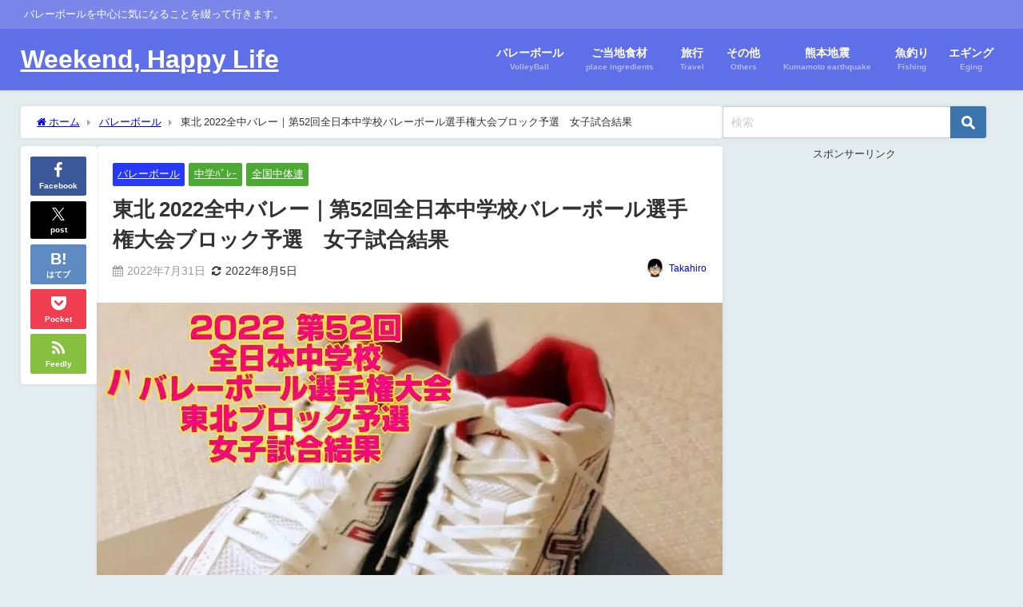

--- FILE ---
content_type: text/html; charset=UTF-8
request_url: https://rainbowsky2020.com/volley/cbltohob22
body_size: 23564
content:
<!DOCTYPE html><html lang="ja"><head><meta charset="utf-8"><meta http-equiv="X-UA-Compatible" content="IE=edge"><meta name="viewport" content="width=device-width, initial-scale=1"/><link media="all" href="https://rainbowsky2020.com/wp-content/cache/autoptimize/css/autoptimize_c5294be6e45322ac682ac4e66fbc7734.css" rel="stylesheet"><title>東北 2022全中バレー｜第52回全日本中学校バレーボール選手権大会ブロック予選　女子試合結果</title><meta name="description" content="山形県で『令和4年度 第52回東北中学校バレーボール大会』女子の試合が始まります。"><meta name="thumbnail" content="https://i0.wp.com/rainbowsky2020.com/wp-content/uploads/2022/07/%EF%BC%91-9.jpg?resize=128%2C64&ssl=1"/><meta property="og:locale" content="ja_JP"/><meta property="og:title" content="東北 2022全中バレー｜第52回全日本中学校バレーボール選手権大会ブロック予選　女子試合結果"/><meta property="og:description" content="山形県で『令和4年度 第52回東北中学校バレーボール大会』女子の試合が始まります。"/><meta property="og:type" content="article"/><meta property="og:url" content="https://rainbowsky2020.com/volley/cbltohob22"/><meta property="og:image" content="https://i0.wp.com/rainbowsky2020.com/wp-content/uploads/2022/07/%EF%BC%91-9.jpg?fit=700%2C350&#038;ssl=1"/><meta property="og:site_name" content="Weekend, Happy Life"/><meta name="twitter:site" content="dekitarou2020a"/><meta name="twitter:card" content="summary_large_image"/><meta name="twitter:title" content="東北 2022全中バレー｜第52回全日本中学校バレーボール選手権大会ブロック予選　女子試合結果"/><meta name="twitter:url" content="https://rainbowsky2020.com/volley/cbltohob22"/><meta name="twitter:description" content="山形県で『令和4年度 第52回東北中学校バレーボール大会』女子の試合が始まります。"/><meta name="twitter:image" content="https://i0.wp.com/rainbowsky2020.com/wp-content/uploads/2022/07/%EF%BC%91-9.jpg?fit=700%2C350&#038;ssl=1"/><link rel="canonical" href="https://rainbowsky2020.com/volley/cbltohob22"><link rel="shortcut icon" href=""> <!--[if IE]><link rel="shortcut icon" href=""> <![endif]--><link rel="apple-touch-icon" href=""/><meta name='robots' content='max-image-preview'/><link rel='dns-prefetch' href='//cdnjs.cloudflare.com'/><link rel='dns-prefetch' href='//stats.wp.com'/><link rel='preconnect' href='//i0.wp.com'/><link rel='preconnect' href='//c0.wp.com'/><link rel="alternate" type="application/rss+xml" title="Weekend, Happy Life &raquo; フィード" href="https://rainbowsky2020.com/feed"/><link rel="alternate" type="application/rss+xml" title="Weekend, Happy Life &raquo; コメントフィード" href="https://rainbowsky2020.com/comments/feed"/><link rel="alternate" type="application/rss+xml" title="Weekend, Happy Life &raquo; 東北 2022全中バレー｜第52回全日本中学校バレーボール選手権大会ブロック予選　女子試合結果 のコメントのフィード" href="https://rainbowsky2020.com/volley/cbltohob22/feed"/><link rel="alternate" title="oEmbed (JSON)" type="application/json+oembed" href="https://rainbowsky2020.com/wp-json/oembed/1.0/embed?url=https%3A%2F%2Frainbowsky2020.com%2Fvolley%2Fcbltohob22"/><link rel="alternate" title="oEmbed (XML)" type="text/xml+oembed" href="https://rainbowsky2020.com/wp-json/oembed/1.0/embed?url=https%3A%2F%2Frainbowsky2020.com%2Fvolley%2Fcbltohob22&#038;format=xml"/> <link rel='stylesheet' href='https://maxcdn.bootstrapcdn.com/font-awesome/4.7.0/css/font-awesome.min.css' media='all'><link rel='stylesheet' href='https://cdnjs.cloudflare.com/ajax/libs/lity/2.3.1/lity.min.css' media='all'><script defer id="jetpack_related-posts-js-extra" src="[data-uri]"></script> <script defer type="text/javascript" src="https://rainbowsky2020.com/wp-content/plugins/jetpack/_inc/build/related-posts/related-posts.min.js?ver=20240116&amp;theme=6.1.21" id="jetpack_related-posts-js"></script> <script type="text/javascript" src="https://rainbowsky2020.com/wp-includes/js/jquery/jquery.min.js?ver=3.7.1&amp;theme=6.1.21" id="jquery-core-js"></script> <script defer type="text/javascript" src="https://rainbowsky2020.com/wp-includes/js/jquery/jquery-migrate.min.js?ver=3.4.1&amp;theme=6.1.21" id="jquery-migrate-js"></script> <script defer id="jquery-js-after" src="[data-uri]"></script> <script defer type="text/javascript" src="https://rainbowsky2020.com/wp-content/plugins/wp-user-avatar/assets/flatpickr/flatpickr.min.js?ver=4.16.8&amp;theme=6.1.21" id="ppress-flatpickr-js"></script> <script defer type="text/javascript" src="https://rainbowsky2020.com/wp-content/plugins/wp-user-avatar/assets/select2/select2.min.js?ver=4.16.8&amp;theme=6.1.21" id="ppress-select2-js"></script> <link rel="https://api.w.org/" href="https://rainbowsky2020.com/wp-json/"/><link rel="alternate" title="JSON" type="application/json" href="https://rainbowsky2020.com/wp-json/wp/v2/posts/88361"/><link rel="EditURI" type="application/rsd+xml" title="RSD" href="https://rainbowsky2020.com/xmlrpc.php?rsd"/><meta name="generator" content="WordPress 6.9"/><link rel='shortlink' href='https://rainbowsky2020.com/?p=88361'/> <script defer src="https://sdk.push7.jp/v2/p7sdk.js"></script> <script defer src="[data-uri]"></script> <script>(function(i,s,o,g,r,a,m){i['GoogleAnalyticsObject']=r;i[r]=i[r]||function(){(i[r].q=i[r].q||[]).push(arguments)},i[r].l=1*new Date();a=s.createElement(o),m=s.getElementsByTagName(o)[0];a.async=1;a.src=g;m.parentNode.insertBefore(a,m)})(window,document,'script','//www.google-analytics.com/analytics.js','ga');ga('create',"UA-81139519-1",'auto');ga('send','pageview');</script> <meta name="google-site-verification" content="Zzxcj0-xthoxzDmkH-FUBC4VLfI1AtRqmDBo14nZBtY"/> <script type="application/ld+json" class="json-ld">[
    {
        "@context": "https://schema.org",
        "@type": "BlogPosting",
        "mainEntityOfPage": {
            "@type": "WebPage",
            "@id": "https://rainbowsky2020.com/volley/cbltohob22"
        },
        "headline": "東北 2022全中バレー｜第52回全日本中学校バレーボール選手権大会ブロック予選　女子試合結果",
        "image": [
            "https://i0.wp.com/rainbowsky2020.com/wp-content/uploads/2022/07/%EF%BC%91-9.jpg?fit=700%2C350&ssl=1",
            "https://i0.wp.com/rainbowsky2020.com/wp-content/uploads/2022/07/%EF%BC%91-9.jpg?fit=700%2C350&ssl=1",
            "https://i0.wp.com/rainbowsky2020.com/wp-content/uploads/2022/07/%EF%BC%91-9.jpg?resize=128%2C64&ssl=1"
        ],
        "description": "山形県で『令和4年度 第52回東北中学校バレーボール大会』女子の試合が始まります。",
        "datePublished": "2022-07-31T22:58:56+09:00",
        "dateModified": "2022-08-05T16:59:03+09:00",
        "articleSection": [
            "バレーボール",
            "中学ﾊﾞﾚｰ",
            "全国中体連"
        ],
        "author": {
            "@type": "Person",
            "name": "Takahiro",
            "url": "https://rainbowsky2020.com/author/rainbowsky2020"
        },
        "publisher": {
            "@context": "http://schema.org",
            "@type": "Organization",
            "name": "Weekend, Happy Life",
            "description": "バレーボールを中心に気になることを綴って行きます。",
            "logo": null
        }
    }
]</script> <meta property="og:type" content="article"/><meta property="og:title" content="東北 2022全中バレー｜第52回全日本中学校バレーボール選手権大会ブロック予選　女子試合結果"/><meta property="og:url" content="https://rainbowsky2020.com/volley/cbltohob22"/><meta property="og:description" content="こんにちは(*^^*) 山形県で『令和4年度 第52回東北中学校バレーボール大会』女子の試合が始まります。 今&hellip;"/><meta property="article:published_time" content="2022-07-31T13:58:56+00:00"/><meta property="article:modified_time" content="2022-08-05T07:59:03+00:00"/><meta property="og:site_name" content="Weekend, Happy Life"/><meta property="og:image" content="https://i0.wp.com/rainbowsky2020.com/wp-content/uploads/2022/07/%EF%BC%91-9.jpg?fit=700%2C350&#038;ssl=1"/><meta property="og:image:width" content="700"/><meta property="og:image:height" content="350"/><meta property="og:image:alt" content=""/><meta property="og:locale" content="ja_JP"/><meta name="twitter:site" content="@dekitarou2020a"/><meta name="twitter:text:title" content="東北 2022全中バレー｜第52回全日本中学校バレーボール選手権大会ブロック予選　女子試合結果"/><meta name="twitter:image" content="https://i0.wp.com/rainbowsky2020.com/wp-content/uploads/2022/07/%EF%BC%91-9.jpg?fit=700%2C350&#038;ssl=1&#038;w=640"/><meta name="twitter:card" content="summary_large_image"/><link rel="icon" href="https://i0.wp.com/rainbowsky2020.com/wp-content/uploads/2018/04/cropped-f_f_object_88_s512_f_object_88_0bg.png?fit=32%2C32&#038;ssl=1" sizes="32x32"/><link rel="icon" href="https://i0.wp.com/rainbowsky2020.com/wp-content/uploads/2018/04/cropped-f_f_object_88_s512_f_object_88_0bg.png?fit=192%2C192&#038;ssl=1" sizes="192x192"/><link rel="apple-touch-icon" href="https://i0.wp.com/rainbowsky2020.com/wp-content/uploads/2018/04/cropped-f_f_object_88_s512_f_object_88_0bg.png?fit=180%2C180&#038;ssl=1"/><meta name="msapplication-TileImage" content="https://i0.wp.com/rainbowsky2020.com/wp-content/uploads/2018/04/cropped-f_f_object_88_s512_f_object_88_0bg.png?fit=270%2C270&#038;ssl=1"/> <script defer src="https://www.youtube.com/iframe_api"></script> </head><body itemscope="itemscope" itemtype="http://schema.org/WebPage" class="wp-singular post-template-default single single-post postid-88361 single-format-standard wp-embed-responsive wp-theme-diver wp-child-theme-diver_child  l-sidebar-right"><noscript><meta HTTP-EQUIV="refresh" content="0;url='https://rainbowsky2020.com/volley/cbltohob22?PageSpeed=noscript'" /><style><!--table,div,span,font,p{display:none} --></style><div style="display:block">Please click <a href="https://rainbowsky2020.com/volley/cbltohob22?PageSpeed=noscript">here</a> if you are not redirected within a few seconds.</div></noscript><div id="container"><div id="header" class="clearfix"><header class="header-wrap" role="banner" itemscope="itemscope" itemtype="http://schema.org/WPHeader"><div class="header_small_menu clearfix"><div class="header_small_content"><div id="description">バレーボールを中心に気になることを綴って行きます。</div><nav class="header_small_menu_right" role="navigation" itemscope="itemscope" itemtype="http://scheme.org/SiteNavigationElement"></nav></div></div><div class="header-logo clearfix"><div class="drawer-nav-btn-wrap"><span class="drawer-nav-btn"><span></span></span></div><div id="logo"> <a href="https://rainbowsky2020.com/"><div class="logo_title">Weekend, Happy Life</div> </a></div><nav id="nav" role="navigation" itemscope="itemscope" itemtype="http://scheme.org/SiteNavigationElement"><div class="menu-%e5%88%9d%e6%9c%9f%e8%a8%ad%e5%ae%9a-container"><ul id="mainnavul" class="menu"><li id="menu-item-829" class="menu-item menu-item-type-taxonomy menu-item-object-category current-post-ancestor current-menu-parent current-post-parent menu-item-829"><a href="https://rainbowsky2020.com/category/volley"><div class="menu_title">バレーボール</div><div class="menu_desc">VolleyBall</div></a></li><li id="menu-item-830" class="menu-item menu-item-type-taxonomy menu-item-object-category menu-item-830"><a href="https://rainbowsky2020.com/category/shokuzai"><div class="menu_title">ご当地食材</div><div class="menu_desc">place ingredients</div></a></li><li id="menu-item-831" class="menu-item menu-item-type-taxonomy menu-item-object-category menu-item-831"><a href="https://rainbowsky2020.com/category/ryokou"><div class="menu_title">旅行</div><div class="menu_desc">Travel</div></a></li><li id="menu-item-832" class="menu-item menu-item-type-taxonomy menu-item-object-category menu-item-832"><a href="https://rainbowsky2020.com/category/sonota"><div class="menu_title">その他</div><div class="menu_desc">Others</div></a></li><li id="menu-item-833" class="menu-item menu-item-type-taxonomy menu-item-object-category menu-item-833"><a href="https://rainbowsky2020.com/category/kumamotojishin"><div class="menu_title">熊本地震</div><div class="menu_desc">Kumamoto earthquake</div></a></li><li id="menu-item-834" class="menu-item menu-item-type-taxonomy menu-item-object-category menu-item-834"><a href="https://rainbowsky2020.com/category/fishing"><div class="menu_title">魚釣り</div><div class="menu_desc">Fishing</div></a></li><li id="menu-item-835" class="menu-item menu-item-type-taxonomy menu-item-object-category menu-item-835"><a href="https://rainbowsky2020.com/category/eging"><div class="menu_title">エギング</div><div class="menu_desc">Eging</div></a></li></ul></div></nav></div></header><nav id="scrollnav" role="navigation" itemscope="itemscope" itemtype="http://scheme.org/SiteNavigationElement"></nav><div id="nav_fixed"><div class="header-logo clearfix"><div class="drawer-nav-btn-wrap"><span class="drawer-nav-btn"><span></span></span></div><div class="logo clearfix"> <a href="https://rainbowsky2020.com/"><div class="logo_title">Weekend, Happy Life</div> </a></div><nav id="nav" role="navigation" itemscope="itemscope" itemtype="http://scheme.org/SiteNavigationElement"><div class="menu-%e5%88%9d%e6%9c%9f%e8%a8%ad%e5%ae%9a-container"><ul id="fixnavul" class="menu"><li class="menu-item menu-item-type-taxonomy menu-item-object-category current-post-ancestor current-menu-parent current-post-parent menu-item-829"><a href="https://rainbowsky2020.com/category/volley"><div class="menu_title">バレーボール</div><div class="menu_desc">VolleyBall</div></a></li><li class="menu-item menu-item-type-taxonomy menu-item-object-category menu-item-830"><a href="https://rainbowsky2020.com/category/shokuzai"><div class="menu_title">ご当地食材</div><div class="menu_desc">place ingredients</div></a></li><li class="menu-item menu-item-type-taxonomy menu-item-object-category menu-item-831"><a href="https://rainbowsky2020.com/category/ryokou"><div class="menu_title">旅行</div><div class="menu_desc">Travel</div></a></li><li class="menu-item menu-item-type-taxonomy menu-item-object-category menu-item-832"><a href="https://rainbowsky2020.com/category/sonota"><div class="menu_title">その他</div><div class="menu_desc">Others</div></a></li><li class="menu-item menu-item-type-taxonomy menu-item-object-category menu-item-833"><a href="https://rainbowsky2020.com/category/kumamotojishin"><div class="menu_title">熊本地震</div><div class="menu_desc">Kumamoto earthquake</div></a></li><li class="menu-item menu-item-type-taxonomy menu-item-object-category menu-item-834"><a href="https://rainbowsky2020.com/category/fishing"><div class="menu_title">魚釣り</div><div class="menu_desc">Fishing</div></a></li><li class="menu-item menu-item-type-taxonomy menu-item-object-category menu-item-835"><a href="https://rainbowsky2020.com/category/eging"><div class="menu_title">エギング</div><div class="menu_desc">Eging</div></a></li></ul></div></nav></div></div></div><div class="d_sp"></div><div id="main-wrap"><div class="l-main-container"><main id="single-main" style="margin-right:-350px;padding-right:350px;" role="main"><div id="breadcrumb"><ul itemscope itemtype="http://schema.org/BreadcrumbList"><li itemprop="itemListElement" itemscope itemtype="http://schema.org/ListItem"><a href="https://rainbowsky2020.com/" itemprop="item"><span itemprop="name"><i class="fa fa-home" aria-hidden="true"></i> ホーム</span></a><meta itemprop="position" content="1"/></li><li itemprop="itemListElement" itemscope itemtype="http://schema.org/ListItem"><a href="https://rainbowsky2020.com/category/volley" itemprop="item"><span itemprop="name">バレーボール</span></a><meta itemprop="position" content="2"/></li><li itemprop="itemListElement" itemscope itemtype="http://schema.org/ListItem"><span itemprop="name">東北 2022全中バレー｜第52回全日本中学校バレーボール選手権大会ブロック予選　女子試合結果</span><meta itemprop="position" content="3"/></li></ul></div><div id="content_area" class="fadeIn animated"><div class="content_area_side"><div id="share_plz" class="sns"> <a class='facebook' href='http://www.facebook.com/share.php?u=https://rainbowsky2020.com/?p=88361&title=東北 2022全中バレー｜第52回全日本中学校バレーボール選手権大会ブロック予選　女子試合結果'><i class="fa fa-facebook"></i><span class='sns_name'>Facebook</span></a><a class='twitter' href='https://x.com/share?url=https://rainbowsky2020.com/?p=88361&text=東北 2022全中バレー｜第52回全日本中学校バレーボール選手権大会ブロック予選　女子試合結果&tw_p=tweetbutton'><svg width="1200" height="1227" viewBox="0 0 1200 1227" fill="currentColor" xmlns="http://www.w3.org/2000/svg"> <path d="M714.163 519.284L1160.89 0H1055.03L667.137 450.887L357.328 0H0L468.492 681.821L0 1226.37H105.866L515.491 750.218L842.672 1226.37H1200L714.137 519.284H714.163ZM569.165 687.828L521.697 619.934L144.011 79.6944H306.615L611.412 515.685L658.88 583.579L1055.08 1150.3H892.476L569.165 687.854V687.828Z"/> </svg><span class='sns_name'>post</span></a><a class='hatebu' href='https://b.hatena.ne.jp/add?mode=confirm&url=https://rainbowsky2020.com/?p=88361&title=東北 2022全中バレー｜第52回全日本中学校バレーボール選手権大会ブロック予選　女子試合結果'><span class='sns_name'>はてブ</span></a><a class='pocket' href='https://getpocket.com/edit?url=https://rainbowsky2020.com/?p=88361&title=東北 2022全中バレー｜第52回全日本中学校バレーボール選手権大会ブロック予選　女子試合結果'><i class="fa fa-get-pocket" aria-hidden="true"></i><span class='sns_name'>Pocket</span></a><a class='feedly' href='https://feedly.com/i/subscription/feed%2Fhttps://rainbowsky2020.com/?p=88361%2Ffeed'><i class="fa fa-rss" aria-hidden="true"></i><span class='sns_name'>Feedly</span></a></div></div><article id="post-88361" class="post-88361 post type-post status-publish format-standard has-post-thumbnail hentry category-volley category-junior-high-school category-zentyutairen"><header><div class="post-meta clearfix"><div class="cat-tag"><div class="single-post-category" style="background:#2738f7"><a href="https://rainbowsky2020.com/category/volley" rel="category tag">バレーボール</a></div><div class="single-post-category" style="background:#4caa34"><a href="https://rainbowsky2020.com/category/volley/junior-high-school" rel="category tag">中学ﾊﾞﾚｰ</a></div><div class="single-post-category" style="background:#4caa34"><a href="https://rainbowsky2020.com/category/volley/junior-high-school/zentyutairen" rel="category tag">全国中体連</a></div></div><h1 class="single-post-title entry-title">東北 2022全中バレー｜第52回全日本中学校バレーボール選手権大会ブロック予選　女子試合結果</h1><div class="post-meta-bottom"> <time class="single-post-date published updated" datetime="2022-07-31"><i class="fa fa-calendar" aria-hidden="true"></i>2022年7月31日</time> <time class="single-post-date modified" datetime="2022-08-05"><i class="fa fa-refresh" aria-hidden="true"></i>2022年8月5日</time></div><ul class="post-author vcard author"><li class="post-author-thum"><img alt='' src='https://i0.wp.com/rainbowsky2020.com/wp-content/uploads/2016/07/nigaoemaker-e1522765642456.png?fit=25%2C25&#038;ssl=1' srcset='https://i0.wp.com/rainbowsky2020.com/wp-content/uploads/2016/07/nigaoemaker-e1522765642456.png?fit=50%2C50&#038;ssl=1 2x' class='avatar avatar-25 photo' height='25' width='25' decoding='async'/></li><li class="post-author-name fn post-author"><a href="https://rainbowsky2020.com/author/rainbowsky2020">Takahiro</a></li></ul></div><figure class="single_thumbnail lazyload" data-bg="https://i0.wp.com/rainbowsky2020.com/wp-content/uploads/2022/07/%EF%BC%91-9.jpg?fit=700%2C350&ssl=1"><img src="https://i0.wp.com/rainbowsky2020.com/wp-content/uploads/2022/07/%EF%BC%91-9.jpg?fit=700%2C350&ssl=1" width="700" height="350" alt="東北 2022全中バレー｜第52回全日本中学校バレーボール選手権大会ブロック予選　女子試合結果"></figure><div class="share-button sns big"> <a class='facebook' href='http://www.facebook.com/share.php?u=https://rainbowsky2020.com/?p=88361&title=東北 2022全中バレー｜第52回全日本中学校バレーボール選手権大会ブロック予選　女子試合結果' target='_blank' rel='noopener noreferrer'><i class="fa fa-facebook"></i><span class='sns_name'>Facebook</span></a><a class='twitter' href='https://x.com/share?url=https://rainbowsky2020.com/?p=88361&text=東北 2022全中バレー｜第52回全日本中学校バレーボール選手権大会ブロック予選　女子試合結果&tw_p=tweetbutton' target='_blank' rel='noopener noreferrer'><svg width="1200" height="1227" viewBox="0 0 1200 1227" fill="currentColor" xmlns="http://www.w3.org/2000/svg"> <path d="M714.163 519.284L1160.89 0H1055.03L667.137 450.887L357.328 0H0L468.492 681.821L0 1226.37H105.866L515.491 750.218L842.672 1226.37H1200L714.137 519.284H714.163ZM569.165 687.828L521.697 619.934L144.011 79.6944H306.615L611.412 515.685L658.88 583.579L1055.08 1150.3H892.476L569.165 687.854V687.828Z"/> </svg><span class='sns_name'>post</span></a><a class='hatebu' href='https://b.hatena.ne.jp/add?mode=confirm&url=https://rainbowsky2020.com/?p=88361&title=東北 2022全中バレー｜第52回全日本中学校バレーボール選手権大会ブロック予選　女子試合結果' target='_blank' rel='noopener noreferrer'><span class='sns_name'>はてブ</span></a><a class='line' href='https://line.me/R/msg/text/?東北 2022全中バレー｜第52回全日本中学校バレーボール選手権大会ブロック予選　女子試合結果%0Ahttps://rainbowsky2020.com/?p=88361' target='_blank' rel='noopener noreferrer'><span class="text">LINE</span></a><a class='pocket' href='https://getpocket.com/edit?url=https://rainbowsky2020.com/?p=88361&title=東北 2022全中バレー｜第52回全日本中学校バレーボール選手権大会ブロック予選　女子試合結果' target='_blank' rel='noopener noreferrer'><i class="fa fa-get-pocket" aria-hidden="true"></i><span class='sns_name'>Pocket</span></a><a class='feedly' href='https://feedly.com/i/subscription/feed%2Fhttps://rainbowsky2020.com/?p=88361%2Ffeed' target='_blank' rel='noopener noreferrer'><i class="fa fa-rss" aria-hidden="true"></i><span class='sns_name'>Feedly</span></a></div></header><section class="single-post-main"><div class="content"><p><span style="font-family: arial, helvetica, sans-serif; font-size: 16px;">こんにちは(*^^*)</span></p><p><span style="font-family: arial, helvetica, sans-serif; font-size: 16px;">山形県で<span class="keiko_green" style="font-size: 17px;"><span class="sc_marker y"><strong>『令和4年度 第52回東北中学校バレーボール大会</strong></span><span class="sc_marker y"><strong>』</strong></span></span>女子の試合が始まります。</span></p><p><span style="font-family: arial, helvetica, sans-serif; font-size: 16px;">今年のチーム最後の大会となるこの大会でどの県のチームが勝ち上がり全国の切符を手にするのか非常に楽しみです。<br/> 但し、現在コロナ第7波が到来し全国で猛威を奮っています。何とか通常通り開催できることを祈っております。選手の皆さんは悔いの残らない精一杯のプレーをお願いします。</span></p><p><strong><span style="font-family: arial, helvetica, sans-serif;">各県予選試合結果は、下記記事を参照下さい。</span></strong><br/> <span style="font-family: arial, helvetica, sans-serif; font-size: 16px;"><div class="sc_getpost"><a class="clearfix" href="https://rainbowsky2020.com/volley/chu22"><div class="sc_getpost_thumb post-box-thumbnail__wrap"><img decoding="async" src="[data-uri]" width="128" height="64" alt="2022全中バレー予選｜第52回全日本中学校バレーボール選手権大会 各県予選　要項・組合せ・結果" loading="lazy" data-src="https://i0.wp.com/rainbowsky2020.com/wp-content/uploads/2022/04/1-1.jpg?resize=128%2C64&ssl=1" class="lazyload"></div><div class="title"><span class="badge">関連記事</span>2022全中バレー予選｜第52回全日本中学校バレーボール選手権大会 各県予選　要項・組合せ・結果</div><div class="date">2024.10.31</div><div class="substr">全国各県で2022年度の『令和4年度 第52回全日本中学校バレーボール選手権大会県予選』が開催されます。...</div></a></div></span></p><p><span style="font-family: arial, helvetica, sans-serif; font-size: 16px;"><strong>他ブロック試合結果は下記記事を参照下さい。<br/> </strong><div class="sc_getpost"><a class="clearfix" href="https://rainbowsky2020.com/volley/chubl22"><div class="sc_getpost_thumb post-box-thumbnail__wrap"><img decoding="async" src="[data-uri]" width="128" height="64" alt="2022全中バレー予選｜第52回全日本中学校バレーボール選手権大会 ブロック予選　要項・組合せ・結果" loading="lazy" data-src="https://i0.wp.com/rainbowsky2020.com/wp-content/uploads/2022/07/%EF%BC%91-4.jpg?resize=128%2C64&ssl=1" class="lazyload"></div><div class="title"><span class="badge">関連記事</span>2022全中バレー予選｜第52回全日本中学校バレーボール選手権大会 ブロック予選　要項・組合せ・結果</div><div class="date">2024.10.31</div><div class="substr">各都道府県予選も熱い戦いを繰り広げておりますが見事に代表権を獲得したチームは次のラウンドとなる『2022第52回全日本中学校バレーボール選手権大会 ブロック予選』が始まります。...</div></a></div></span></p><p><span style="font-family: arial, helvetica, sans-serif; font-size: 16px;"><strong>男子試合結果は下記記事を参照下さい。<br/> </strong><div class="sc_getpost"><a class="clearfix" href="https://rainbowsky2020.com/volley/cbltohoa22"><div class="sc_getpost_thumb post-box-thumbnail__wrap"><img decoding="async" src="[data-uri]" width="128" height="64" alt="東北 2022全中バレー｜第52回全日本中学校バレーボール選手権大会ブロック予選　男子試合結果" loading="lazy" data-src="https://i0.wp.com/rainbowsky2020.com/wp-content/uploads/2022/07/%EF%BC%91-10.jpg?resize=128%2C64&ssl=1" class="lazyload"></div><div class="title"><span class="badge">関連記事</span>東北 2022全中バレー｜第52回全日本中学校バレーボール選手権大会ブロック予選　男子試合結果</div><div class="date">2022.8.5</div><div class="substr">山形県で『令和4年度 第52回東北中学校バレーボール大会』男子の試合が始まります。...</div></a></div></span></p><div id="ez-toc-container" class="ez-toc-v2_0_80 counter-hierarchy ez-toc-counter ez-toc-grey ez-toc-container-direction"><div class="ez-toc-title-container"><p class="ez-toc-title" style="cursor:inherit">もくじ</p> <span class="ez-toc-title-toggle"><a href="#" class="ez-toc-pull-right ez-toc-btn ez-toc-btn-xs ez-toc-btn-default ez-toc-toggle" aria-label="Toggle Table of Content"><span class="ez-toc-js-icon-con"><span class=""><span class="eztoc-hide" style="display:none;">Toggle</span><span class="ez-toc-icon-toggle-span"><svg style="fill: #999;color:#999" xmlns="http://www.w3.org/2000/svg" class="list-377408" width="20px" height="20px" viewBox="0 0 24 24" fill="none"><path d="M6 6H4v2h2V6zm14 0H8v2h12V6zM4 11h2v2H4v-2zm16 0H8v2h12v-2zM4 16h2v2H4v-2zm16 0H8v2h12v-2z" fill="currentColor"></path></svg><svg style="fill: #999;color:#999" class="arrow-unsorted-368013" xmlns="http://www.w3.org/2000/svg" width="10px" height="10px" viewBox="0 0 24 24" version="1.2" baseProfile="tiny"><path d="M18.2 9.3l-6.2-6.3-6.2 6.3c-.2.2-.3.4-.3.7s.1.5.3.7c.2.2.4.3.7.3h11c.3 0 .5-.1.7-.3.2-.2.3-.5.3-.7s-.1-.5-.3-.7zM5.8 14.7l6.2 6.3 6.2-6.3c.2-.2.3-.5.3-.7s-.1-.5-.3-.7c-.2-.2-.4-.3-.7-.3h-11c-.3 0-.5.1-.7.3-.2.2-.3.5-.3.7s.1.5.3.7z"/></svg></span></span></span></a></span></div><nav><ul class='ez-toc-list ez-toc-list-level-1 '><li class='ez-toc-page-1 ez-toc-heading-level-2'><a class="ez-toc-link ez-toc-heading-1" href="#%E5%A4%A7%E4%BC%9A%E8%A6%81%E9%A0%85">大会要項</a><ul class='ez-toc-list-level-3'><li class='ez-toc-heading-level-3'><a class="ez-toc-link ez-toc-heading-2" href="#%E5%A4%A7%E4%BC%9A%E6%97%A5%E7%A8%8B">大会日程</a></li><li class='ez-toc-page-1 ez-toc-heading-level-3'><a class="ez-toc-link ez-toc-heading-3" href="#%E4%BC%9A%E3%80%80%E5%A0%B4">会　場</a></li><li class='ez-toc-page-1 ez-toc-heading-level-3'><a class="ez-toc-link ez-toc-heading-4" href="#%E7%B5%84%E5%90%88%E3%81%9B">組合せ</a></li><li class='ez-toc-page-1 ez-toc-heading-level-3'><a class="ez-toc-link ez-toc-heading-5" href="#%E5%90%84%E7%9C%8C%E5%87%BA%E5%A0%B4%E3%83%81%E3%83%BC%E3%83%A0">各県出場チーム</a></li></ul></li><li class='ez-toc-page-1 ez-toc-heading-level-2'><a class="ez-toc-link ez-toc-heading-6" href="#%E8%A9%A6%E5%90%88%E7%B5%90%E6%9E%9C">試合結果</a><ul class='ez-toc-list-level-3'><li class='ez-toc-heading-level-3'><a class="ez-toc-link ez-toc-heading-7" href="#1%E5%9B%9E%E6%88%A6_8%E6%9C%884%E6%97%A5%E6%9C%A8">1回戦 8月4日(木)</a></li><li class='ez-toc-page-1 ez-toc-heading-level-3'><a class="ez-toc-link ez-toc-heading-8" href="#2%E5%9B%9E%E6%88%A6_8%E6%9C%884%E6%97%A5%E6%9C%A8">2回戦 8月4日(木)</a></li><li class='ez-toc-page-1 ez-toc-heading-level-3'><a class="ez-toc-link ez-toc-heading-9" href="#%E6%BA%96%E3%80%85%E6%B1%BA%E5%8B%9D_8%E6%9C%885%E6%97%A5%E9%87%91">準々決勝 8月5日(金)</a></li><li class='ez-toc-page-1 ez-toc-heading-level-3'><a class="ez-toc-link ez-toc-heading-10" href="#%E6%BA%96%E6%B1%BA%E5%8B%9D_8%E6%9C%885%E6%97%A5%E9%87%91">準決勝 8月5日(金)</a></li><li class='ez-toc-page-1 ez-toc-heading-level-3'><a class="ez-toc-link ez-toc-heading-11" href="#%E6%B1%BA%E5%8B%9D%E6%88%A6_8%E6%9C%885%E6%97%A5%E9%87%91">決勝戦 8月5日(金)</a></li><li class='ez-toc-page-1 ez-toc-heading-level-3'><a class="ez-toc-link ez-toc-heading-12" href="#%E6%9C%80%E7%B5%82%E9%A0%86%E4%BD%8D">最終順位</a></li></ul></li><li class='ez-toc-page-1 ez-toc-heading-level-2'><a class="ez-toc-link ez-toc-heading-13" href="#%E3%81%BE%E3%81%A8%E3%82%81">まとめ</a><ul class='ez-toc-list-level-3'><li class='ez-toc-heading-level-3'><a class="ez-toc-link ez-toc-heading-14" href="#%E9%96%A2%E9%80%A3">関連</a></li></ul></li></ul></nav></div><div class="clearfix diver_widget_adarea"><div class="diver_widget_adlabel">スポンサーリンク</div><div class="diver_ad"><script async src="//pagead2.googlesyndication.com/pagead/js/adsbygoogle.js"></script> <ins class="adsbygoogle" style="display:block; text-align:center;" data-ad-layout="in-article" data-ad-format="fluid" data-ad-client="ca-pub-3330218328254747" data-ad-slot="1125581628"></ins> <script>(adsbygoogle=window.adsbygoogle||[]).push({});</script></div></div><h2><span class="ez-toc-section" id="%E5%A4%A7%E4%BC%9A%E8%A6%81%E9%A0%85"></span><span style="font-family: arial, helvetica, sans-serif;">大会要項</span><span class="ez-toc-section-end"></span></h2><h3><span class="ez-toc-section" id="%E5%A4%A7%E4%BC%9A%E6%97%A5%E7%A8%8B"></span><span style="font-family: arial, helvetica, sans-serif; font-size: 21px;">大会日程</span><span class="ez-toc-section-end"></span></h3><p><span style="font-family: arial, helvetica, sans-serif; font-size: 17px;" class="sc_marker red"><strong><span class="keiko_red">令和4年度 第52回東北中学校バレーボール大会</span></strong></span></p><p><span style="font-family: arial, helvetica, sans-serif;">令和4年8月4</span><span style="font-family: arial, helvetica, sans-serif;">日(木)〜8月5日(金)</span></p><h3><span class="ez-toc-section" id="%E4%BC%9A%E3%80%80%E5%A0%B4"></span><span style="font-family: arial, helvetica, sans-serif; font-size: 21px;">会　場</span><span class="ez-toc-section-end"></span></h3><p><span style="font-family: arial, helvetica, sans-serif;">三友エンジニア体育文化センター</span></p><h3><span class="ez-toc-section" id="%E7%B5%84%E5%90%88%E3%81%9B"></span><span style="font-family: arial, helvetica, sans-serif; font-size: 21px;">組合せ</span><span class="ez-toc-section-end"></span></h3><p><a href="https://rainbowsky2020.com/wp-content/uploads/2022/07/スクリーンショット-2022-07-31-22.19.41.png"><img fetchpriority="high" decoding="async" data-src="https://rainbowsky2020.com/wp-content/uploads/2022/07/スクリーンショット-2022-07-31-22.19.41.png" alt="" width="1658" height="2238" class="alignnone size-full wp-image-88502 lazyload" data-srcset="https://i0.wp.com/rainbowsky2020.com/wp-content/uploads/2022/07/%E3%82%B9%E3%82%AF%E3%83%AA%E3%83%BC%E3%83%B3%E3%82%B7%E3%83%A7%E3%83%83%E3%83%88-2022-07-31-22.19.41.png?w=1658&amp;ssl=1 1658w, https://i0.wp.com/rainbowsky2020.com/wp-content/uploads/2022/07/%E3%82%B9%E3%82%AF%E3%83%AA%E3%83%BC%E3%83%B3%E3%82%B7%E3%83%A7%E3%83%83%E3%83%88-2022-07-31-22.19.41.png?resize=768%2C1037&amp;ssl=1 768w, https://i0.wp.com/rainbowsky2020.com/wp-content/uploads/2022/07/%E3%82%B9%E3%82%AF%E3%83%AA%E3%83%BC%E3%83%B3%E3%82%B7%E3%83%A7%E3%83%83%E3%83%88-2022-07-31-22.19.41.png?resize=1138%2C1536&amp;ssl=1 1138w, https://i0.wp.com/rainbowsky2020.com/wp-content/uploads/2022/07/%E3%82%B9%E3%82%AF%E3%83%AA%E3%83%BC%E3%83%B3%E3%82%B7%E3%83%A7%E3%83%83%E3%83%88-2022-07-31-22.19.41.png?resize=1517%2C2048&amp;ssl=1 1517w" data-sizes="(max-width: 850px) 100vw, 850px"/></a></p><h3><span class="ez-toc-section" id="%E5%90%84%E7%9C%8C%E5%87%BA%E5%A0%B4%E3%83%81%E3%83%BC%E3%83%A0"></span><span style="font-family: arial, helvetica, sans-serif;">各県出場チーム</span><span class="ez-toc-section-end"></span></h3><p><span style="font-family: arial, helvetica, sans-serif; font-size: 17px;"><table id="tablepress-510" class="tablepress tablepress-id-510"><thead><tr class="row-1"><th class="column-1" style="width:20%;">県名</th><td class="column-2" style="width:16%;"></td><th class="column-3" style="width:32%;">男子</th><th class="column-4" style="width:32%;">女子</th></tr></thead><tbody class="row-striping row-hover"><tr class="row-2"><td class="column-1">青森<br/></td><td class="column-2">1位<br/> 2位<br/> 3位</td><td class="column-3">津 軽<br/> 浦 町<br/> 弘前三</td><td class="column-4">尾 上<br/> 堀 口<br/> 三沢一</td></tr><tr class="row-3"><td class="column-1">秋田<br/> <a href="https://rainbowsky2020.com/volley/cuakia22">男結果</a><br/> <a href="https://rainbowsky2020.com/volley/cuakib22">女結果</a></td><td class="column-2">1位<br/> 2位<br/> 3位</td><td class="column-3">横手南<br/> 十文字<br/> 横手明峰</td><td class="column-4">大 曲<br/> 田 代<br/> 東 雲</td></tr><tr class="row-4"><td class="column-1">岩手<br/> <a href="https://rainbowsky2020.com/volley/cuiwaa22">男結果</a><br/> <a href="https://rainbowsky2020.com/volley/cuiwab22">女結果</a></td><td class="column-2">1位<br/> 2位<br/> 3位</td><td class="column-3">金ケ崎<br/> 宮野目<br/> 下 橋</td><td class="column-4">軽 米<br/> 雫 石<br/> 厨 川</td></tr><tr class="row-5"><td class="column-1">山形<br/> <a href="https://rainbowsky2020.com/volley/cuyamaga22">男結果</a><br/> <a href="https://rainbowsky2020.com/volley/cuyamagb22">女結果</a></td><td class="column-2">1位<br/> 2位<br/> 3位</td><td class="column-3">山形六<br/> 山形四<br/> 西 川</td><td class="column-4">蔵王一<br/> 山形六<br/> 山形五</td></tr><tr class="row-6"><td class="column-1">宮城<br/> <a href="https://rainbowsky2020.com/volley/cumiyaga22">男結果</a><br/> <a href="https://rainbowsky2020.com/volley/cumiyagb22">女結果</a></td><td class="column-2">位<br/> 2位<br/> 3位</td><td class="column-3">古 川<br/> 蛇 田<br/> 高 砂</td><td class="column-4">富 沢<br/> 川 崎<br/> 栗原西</td></tr><tr class="row-7"><td class="column-1">福島<br/> <a href="https://rainbowsky2020.com/volley/cufukusa22">男結果</a><br/> <a href="https://rainbowsky2020.com/volley/cufukusb22">女結果</a></td><td class="column-2">1位<br/> 2位<br/> 3位</td><td class="column-3">磯 部<br/> 白河二<br/> 泉</td><td class="column-4">表 郷<br/> 安 達<br/> 福島三</td></tr></tbody></table> </span></p><h2><span class="ez-toc-section" id="%E8%A9%A6%E5%90%88%E7%B5%90%E6%9E%9C"></span><span style="font-family: arial,helvetica,sans-serif;">試合結果</span><span class="ez-toc-section-end"></span></h2><p><a href="https://rainbowsky2020.com/wp-content/uploads/2022/07/9B759507-1D91-4917-B63C-C522911BF340.jpeg"><img decoding="async" data-src="https://rainbowsky2020.com/wp-content/uploads/2022/07/9B759507-1D91-4917-B63C-C522911BF340.jpeg" alt="" width="1567" height="1567" class="alignnone size-full wp-image-88929 lazyload" data-srcset="https://i0.wp.com/rainbowsky2020.com/wp-content/uploads/2022/07/9B759507-1D91-4917-B63C-C522911BF340.jpeg?w=1567&amp;ssl=1 1567w, https://i0.wp.com/rainbowsky2020.com/wp-content/uploads/2022/07/9B759507-1D91-4917-B63C-C522911BF340.jpeg?resize=768%2C768&amp;ssl=1 768w, https://i0.wp.com/rainbowsky2020.com/wp-content/uploads/2022/07/9B759507-1D91-4917-B63C-C522911BF340.jpeg?resize=1536%2C1536&amp;ssl=1 1536w" data-sizes="(max-width: 850px) 100vw, 850px"/></a></p><h3><span class="ez-toc-section" id="1%E5%9B%9E%E6%88%A6_8%E6%9C%884%E6%97%A5%E6%9C%A8"></span><span style="font-family: arial, helvetica, sans-serif; font-size: 21px;">1回戦 </span><span style="font-family: arial,helvetica,sans-serif;"><span style="font-size: 16px;">8月4日(木)</span></span><span class="ez-toc-section-end"></span></h3><p><span style="color: #ffffff; font-family: arial, helvetica, sans-serif; font-size: 18px; background-color: #ff00ff;"><strong>トーナメント左上</strong></span></p><table style="border-collapse: collapse; width: 100%;" border="1"><tbody><tr><td style="width: 100%; background-color: #f8e6fa; text-align: center;" colspan="5"><span style="color: #ff00ff; font-family: arial, helvetica, sans-serif; font-size: 13px;"><strong>Cコート 1試合目 10:00</strong></span></td></tr><tr><td style="width: 30.83636363636364%; text-align: center;"><span style="font-family: arial, helvetica, sans-serif; font-size: 15px;">厨  川</span><br/> <span style="font-family: arial, helvetica, sans-serif; font-size: 15px;">(岩手3位)</span></td><td style="width: 9.858585858585856%; text-align: center;"><span style="font-family: arial, helvetica, sans-serif; font-size: 16px;">1</span></td><td style="width: 19.50707070707071%; text-align: center;"><span style="font-family: arial, helvetica, sans-serif; font-size: 16px;">12-25</span><br/> <span style="font-family: arial, helvetica, sans-serif; font-size: 16px;">25-18</span><br/> <span style="font-family: arial, helvetica, sans-serif; font-size: 16px;">20-25</span></td><td style="width: 9.470707070707071%; text-align: center;"><span style="font-family: arial, helvetica, sans-serif; font-size: 16px;">2</span></td><td style="width: 30.32727272727272%; text-align: center;"><span style="font-family: arial, helvetica, sans-serif; background-color: #ffff00;"><span style="font-size: 15px; background-color: #ffff00;">田 代</span></span><br/> <span style="font-family: arial, helvetica, sans-serif; font-size: 15px;">(秋田2位)</span></td></tr></tbody></table><p><span style="color: #ffffff; font-family: arial, helvetica, sans-serif; font-size: 18px; background-color: #ff00ff;"><strong>トーナメント右下</strong></span></p><table style="border-collapse: collapse; width: 100%;" border="1"><tbody><tr><td style="width: 100%; background-color: #f8e6fa; text-align: center;" colspan="5"><span style="color: #ff00ff; font-family: arial, helvetica, sans-serif; font-size: 13px;"><strong>Dコート 1試合目 10:00</strong></span></td></tr><tr><td style="width: 30.83636363636364%; text-align: center;"><span style="font-family: arial, helvetica, sans-serif; background-color: #ffff00;"><span style="font-size: 15px; background-color: #ffff00;">雫 石</span></span><br/> <span style="font-family: arial, helvetica, sans-serif; font-size: 15px;">(岩手2位)</span></td><td style="width: 9.858585858585856%; text-align: center;"><span style="font-family: arial, helvetica, sans-serif; font-size: 16px;">2</span></td><td style="width: 19.50707070707071%; text-align: center;"><span style="font-family: arial, helvetica, sans-serif; font-size: 16px;">25-0</span><br/> <span style="font-family: arial, helvetica, sans-serif;">25-0</span></td><td style="width: 9.470707070707071%; text-align: center;"><span style="font-family: arial, helvetica, sans-serif; font-size: 16px;">0</span></td><td style="width: 30.32727272727272%; text-align: center;"><span style="font-family: arial, helvetica, sans-serif;"><span style="font-size: 15px;">栗原西</span></span><br/> <span style="font-family: arial, helvetica, sans-serif; font-size: 15px;">(宮城3位)</span></td></tr></tbody></table><h3><span class="ez-toc-section" id="2%E5%9B%9E%E6%88%A6_8%E6%9C%884%E6%97%A5%E6%9C%A8"></span><span style="font-family: arial, helvetica, sans-serif; font-size: 21px;">2回戦 </span><span style="font-family: arial,helvetica,sans-serif;"><span style="font-size: 16px;">8月4日(木)</span></span><span class="ez-toc-section-end"></span></h3><p><span style="color: #ffffff; font-family: arial, helvetica, sans-serif; font-size: 18px; background-color: #ff00ff;"><strong>トーナメント左上</strong></span></p><table style="border-collapse: collapse; width: 100%;" border="1"><tbody><tr><td style="width: 100%; background-color: #f8e6fa; text-align: center;" colspan="5"><span style="color: #ff00ff; font-family: arial, helvetica, sans-serif; font-size: 13px;"><strong>Cコート 5試合目 15:00</strong></span></td></tr><tr><td style="width: 30.83636363636364%; text-align: center;"><span style="font-family: arial, helvetica, sans-serif; background-color: #ffff00;"><span style="font-size: 15px; background-color: #ffff00;">尾 上</span></span><br/> <span style="font-family: arial, helvetica, sans-serif; font-size: 15px;">(青森1位)</span></td><td style="width: 9.858585858585856%; text-align: center;"><span style="font-family: arial, helvetica, sans-serif; font-size: 16px;">2</span></td><td style="width: 19.50707070707071%; text-align: center;"><span style="font-family: arial, helvetica, sans-serif; font-size: 16px;">25-19</span><br/> <span style="font-family: arial, helvetica, sans-serif;">25-18</span></td><td style="width: 9.470707070707071%; text-align: center;"><span style="font-family: arial, helvetica, sans-serif; font-size: 16px;">0</span></td><td style="width: 30.32727272727272%; text-align: center;"><span style="font-family: arial, helvetica, sans-serif;"><span style="font-size: 15px;">田 代</span></span><br/> <span style="font-family: arial, helvetica, sans-serif; font-size: 15px;">(秋田2位)</span></td></tr></tbody></table><table style="border-collapse: collapse; width: 100%;" border="1"><tbody><tr><td style="width: 100%; background-color: #f8e6fa; text-align: center;" colspan="5"><span style="color: #ff00ff; font-family: arial, helvetica, sans-serif; font-size: 13px;"><strong>Cコート 2試合目 11:15</strong></span></td></tr><tr><td style="width: 30.83636363636364%; text-align: center;"><span style="font-family: arial, helvetica, sans-serif;"><span style="font-size: 15px;">福島第三</span></span><br/> <span style="font-family: arial, helvetica, sans-serif; font-size: 15px;">(福島3位)</span></td><td style="width: 9.858585858585856%; text-align: center;"><span style="font-family: arial, helvetica, sans-serif; font-size: 16px;">1</span></td><td style="width: 19.50707070707071%; text-align: center;"><span style="font-family: arial, helvetica, sans-serif; font-size: 16px;">24-26</span><br/> <span style="font-family: arial, helvetica, sans-serif; font-size: 16px;">25-22</span><br/> <span style="font-family: arial, helvetica, sans-serif; font-size: 16px;">22-25</span></td><td style="width: 9.470707070707071%; text-align: center;"><span style="font-family: arial, helvetica, sans-serif; font-size: 16px;">2</span></td><td style="width: 30.32727272727272%; text-align: center;"><span style="font-family: arial, helvetica, sans-serif; background-color: #ffff00;"><span style="font-size: 15px; background-color: #ffff00;">富 沢</span></span><br/> <span style="font-family: arial, helvetica, sans-serif; font-size: 15px;">(宮城1位)</span></td></tr></tbody></table><p><span style="color: #ffffff; font-family: arial, helvetica, sans-serif; font-size: 18px; background-color: #ff00ff;"><strong>トーナメント左下</strong></span></p><table style="border-collapse: collapse; width: 100%;" border="1"><tbody><tr><td style="width: 100%; background-color: #f8e6fa; text-align: center;" colspan="5"><span style="color: #ff00ff; font-family: arial, helvetica, sans-serif; font-size: 13px;"><strong>Cコート 3試合目 12:30</strong></span></td></tr><tr><td style="width: 30.83636363636364%; text-align: center;"><span style="font-family: arial, helvetica, sans-serif; background-color: #ffff00;"><span style="font-size: 15px; background-color: #ffff00;">山形第六</span></span><br/> <span style="font-family: arial, helvetica, sans-serif; font-size: 15px;">(山形2位)</span></td><td style="width: 9.858585858585856%; text-align: center;"><span style="font-family: arial, helvetica, sans-serif; font-size: 16px;">2</span></td><td style="width: 19.50707070707071%; text-align: center;"><span style="font-family: arial, helvetica, sans-serif; font-size: 16px;">25-20</span><br/> <span style="font-family: arial, helvetica, sans-serif;">25-17</span></td><td style="width: 9.470707070707071%; text-align: center;"><span style="font-family: arial, helvetica, sans-serif; font-size: 16px;">0</span></td><td style="width: 30.32727272727272%; text-align: center;"><span style="font-family: arial, helvetica, sans-serif;"><span style="font-size: 15px;">安 達</span></span><br/> <span style="font-family: arial, helvetica, sans-serif; font-size: 15px;">(福島2位)</span></td></tr></tbody></table><table style="border-collapse: collapse; width: 100%;" border="1"><tbody><tr><td style="width: 100%; background-color: #f8e6fa; text-align: center;" colspan="5"><span style="color: #ff00ff; font-family: arial, helvetica, sans-serif; font-size: 13px;"><strong>Cコート 4試合目 13:45</strong></span></td></tr><tr><td style="width: 30.83636363636364%; text-align: center;"><span style="font-family: arial, helvetica, sans-serif;"><span style="font-size: 15px;">三沢第一</span></span><br/> <span style="font-family: arial, helvetica, sans-serif; font-size: 15px;">(青森3位)</span></td><td style="width: 9.858585858585856%; text-align: center;"><span style="font-family: arial, helvetica, sans-serif; font-size: 16px;">1</span></td><td style="width: 19.50707070707071%; text-align: center;"><span style="font-family: arial, helvetica, sans-serif; font-size: 16px;">25-22</span><br/> <span style="font-family: arial, helvetica, sans-serif; font-size: 16px;">19-25</span><br/> <span style="font-family: arial, helvetica, sans-serif; font-size: 16px;">19-25</span></td><td style="width: 9.470707070707071%; text-align: center;"><span style="font-family: arial, helvetica, sans-serif; font-size: 16px;">2</span></td><td style="width: 30.32727272727272%; text-align: center;"><span style="font-family: arial, helvetica, sans-serif; background-color: #ffff00;"><span style="font-size: 15px; background-color: #ffff00;">軽 米</span></span><br/> <span style="font-family: arial, helvetica, sans-serif; font-size: 15px;">(岩手1位)</span></td></tr></tbody></table><p><span style="color: #ffffff; font-family: arial, helvetica, sans-serif; font-size: 18px; background-color: #ff00ff;"><strong>トーナメント右上</strong></span></p><table style="border-collapse: collapse; width: 100%;" border="1"><tbody><tr><td style="width: 100%; background-color: #f8e6fa; text-align: center;" colspan="5"><span style="color: #ff00ff; font-family: arial, helvetica, sans-serif; font-size: 13px;"><strong>Dコート 4試合目 13:45</strong></span></td></tr><tr><td style="width: 30.83636363636364%; text-align: center;"><span style="font-family: arial, helvetica, sans-serif;"><span style="font-size: 15px;">蔵王第一</span></span><br/> <span style="font-family: arial, helvetica, sans-serif; font-size: 15px;">(山形1位)</span></td><td style="width: 9.858585858585856%; text-align: center;"><span style="font-family: arial, helvetica, sans-serif; font-size: 16px;">1</span></td><td style="width: 19.50707070707071%; text-align: center;"><span style="font-family: arial, helvetica, sans-serif; font-size: 16px;">23-25</span><br/> <span style="font-family: arial, helvetica, sans-serif; font-size: 16px;">25-21</span><br/> <span style="font-family: arial, helvetica, sans-serif; font-size: 16px;">27-29</span></td><td style="width: 9.470707070707071%; text-align: center;"><span style="font-family: arial, helvetica, sans-serif; font-size: 16px;">2</span></td><td style="width: 30.32727272727272%; text-align: center;"><span style="font-family: arial, helvetica, sans-serif; background-color: #ffff00;"><span style="font-size: 15px; background-color: #ffff00;">東 雲</span></span><br/> <span style="font-family: arial, helvetica, sans-serif; font-size: 15px;">(秋田3位)</span></td></tr></tbody></table><table style="border-collapse: collapse; width: 100%;" border="1"><tbody><tr><td style="width: 100%; background-color: #f8e6fa; text-align: center;" colspan="5"><span style="color: #ff00ff; font-family: arial, helvetica, sans-serif; font-size: 13px;"><strong>Dコート 3試合目 12:30</strong></span></td></tr><tr><td style="width: 30.83636363636364%; text-align: center;"><span style="font-family: arial, helvetica, sans-serif; background-color: #ffff00;"><span style="font-size: 15px; background-color: #ffff00;">川 崎</span></span><br/> <span style="font-family: arial, helvetica, sans-serif; font-size: 15px;">(宮城2位)</span></td><td style="width: 9.858585858585856%; text-align: center;"><span style="font-family: arial, helvetica, sans-serif; font-size: 16px;">2</span></td><td style="width: 19.50707070707071%; text-align: center;"><span style="font-family: arial, helvetica, sans-serif; font-size: 16px;">25-27</span><br/> <span style="font-family: arial, helvetica, sans-serif; font-size: 16px;">25-17</span><br/> <span style="font-family: arial, helvetica, sans-serif; font-size: 16px;">25-19</span></td><td style="width: 9.470707070707071%; text-align: center;"><span style="font-family: arial, helvetica, sans-serif; font-size: 16px;">1</span></td><td style="width: 30.32727272727272%; text-align: center;"><span style="font-family: arial, helvetica, sans-serif;"><span style="font-size: 15px;">堀 口</span></span><br/> <span style="font-family: arial, helvetica, sans-serif; font-size: 15px;">(青森2位)</span></td></tr></tbody></table><p><span style="color: #ffffff; font-family: arial, helvetica, sans-serif; font-size: 18px; background-color: #ff00ff;"><strong>トーナメント右下</strong></span></p><table style="border-collapse: collapse; width: 100%;" border="1"><tbody><tr><td style="width: 100%; background-color: #f8e6fa; text-align: center;" colspan="5"><span style="color: #ff00ff; font-family: arial, helvetica, sans-serif; font-size: 13px;"><strong>Dコート 2試合目 11:15</strong></span></td></tr><tr><td style="width: 30.83636363636364%; text-align: center;"><span style="font-family: arial, helvetica, sans-serif;"><span style="font-size: 15px;">大 曲</span></span><br/> <span style="font-family: arial, helvetica, sans-serif; font-size: 15px;">(秋田1位)</span></td><td style="width: 9.858585858585856%; text-align: center;"><span style="font-family: arial, helvetica, sans-serif; font-size: 16px;">0</span></td><td style="width: 19.50707070707071%; text-align: center;"><span style="font-family: arial, helvetica, sans-serif; font-size: 16px;">18-25</span><br/> <span style="font-family: arial, helvetica, sans-serif;">21-25</span></td><td style="width: 9.470707070707071%; text-align: center;"><span style="font-family: arial, helvetica, sans-serif; font-size: 16px;">2</span></td><td style="width: 30.32727272727272%; text-align: center;"><span style="font-family: arial, helvetica, sans-serif; background-color: #ffff00;"><span style="font-size: 15px; background-color: #ffff00;">山形第五</span></span><br/> <span style="font-family: arial, helvetica, sans-serif; font-size: 15px;">(岩手3位)</span></td></tr></tbody></table><table style="border-collapse: collapse; width: 100%;" border="1"><tbody><tr><td style="width: 100%; background-color: #f8e6fa; text-align: center;" colspan="5"><span style="color: #ff00ff; font-family: arial, helvetica, sans-serif; font-size: 13px;"><strong>Dコート 5試合目 15:00</strong></span></td></tr><tr><td style="width: 30.83636363636364%; text-align: center;"><span style="font-family: arial, helvetica, sans-serif;"><span style="font-size: 15px;">雫 石</span></span><br/> <span style="font-family: arial, helvetica, sans-serif; font-size: 15px;">(岩手2位)</span></td><td style="width: 9.858585858585856%; text-align: center;"><span style="font-family: arial, helvetica, sans-serif; font-size: 16px;">0</span></td><td style="width: 19.50707070707071%; text-align: center;"><span style="font-family: arial, helvetica, sans-serif; font-size: 16px;">13-25</span><br/> <span style="font-family: arial, helvetica, sans-serif;">24-26</span></td><td style="width: 9.470707070707071%; text-align: center;"><span style="font-family: arial, helvetica, sans-serif; font-size: 16px;">2</span></td><td style="width: 30.32727272727272%; text-align: center;"><span style="font-family: arial, helvetica, sans-serif; background-color: #ffff00;"><span style="font-size: 15px; background-color: #ffff00;">表 郷</span></span><br/> <span style="font-family: arial, helvetica, sans-serif; font-size: 15px;">(福島1位)</span></td></tr></tbody></table><h3><span class="ez-toc-section" id="%E6%BA%96%E3%80%85%E6%B1%BA%E5%8B%9D_8%E6%9C%885%E6%97%A5%E9%87%91"></span><span style="font-family: arial, helvetica, sans-serif; font-size: 21px;">準々決勝 </span><span style="font-family: arial,helvetica,sans-serif;"><span style="font-size: 16px;">8月5日(金)</span></span><span class="ez-toc-section-end"></span></h3><table style="border-collapse: collapse; width: 100%;" border="1"><tbody><tr><td style="width: 100%; background-color: #f8e6fa; text-align: center;" colspan="5"><span style="color: #ff00ff; font-family: arial, helvetica, sans-serif; font-size: 13px;"><strong>Cコート 1試合目 10:00</strong></span></td></tr><tr><td style="width: 30.83636363636364%; text-align: center;"><span style="font-family: arial, helvetica, sans-serif; background-color: #ffff00;"><span style="font-size: 15px; background-color: #ffff00;">尾 上</span></span><br/> <span style="font-family: arial, helvetica, sans-serif; font-size: 15px;">(青森1位)</span></td><td style="width: 9.858585858585856%; text-align: center;"><span style="font-family: arial, helvetica, sans-serif; font-size: 16px;">2</span></td><td style="width: 19.50707070707071%; text-align: center;"><span style="font-family: arial, helvetica, sans-serif; font-size: 16px;">25-19</span><br/> <span style="font-family: arial, helvetica, sans-serif;">25-10</span></td><td style="width: 9.470707070707071%; text-align: center;"><span style="font-family: arial, helvetica, sans-serif; font-size: 16px;">0</span></td><td style="width: 30.32727272727272%; text-align: center;"><span style="font-family: arial, helvetica, sans-serif;"><span style="font-size: 15px;">富 沢</span></span><br/> <span style="font-family: arial, helvetica, sans-serif; font-size: 15px;">(宮城1位)</span></td></tr></tbody></table><table style="border-collapse: collapse; width: 100%;" border="1"><tbody><tr><td style="width: 100%; background-color: #f8e6fa; text-align: center;" colspan="5"><span style="color: #ff00ff; font-family: arial, helvetica, sans-serif; font-size: 13px;"><strong>Cコート 2試合目 11:15</strong></span></td></tr><tr><td style="width: 30.83636363636364%; text-align: center;"><span style="font-family: arial, helvetica, sans-serif; background-color: #ffff00;"><span style="font-size: 15px; background-color: #ffff00;">山形第六</span></span><br/> <span style="font-family: arial, helvetica, sans-serif; font-size: 15px;">(山形2位)</span></td><td style="width: 9.858585858585856%; text-align: center;"><span style="font-family: arial, helvetica, sans-serif; font-size: 16px;">2</span></td><td style="width: 19.50707070707071%; text-align: center;"><span style="font-family: arial, helvetica, sans-serif; font-size: 16px;">25-17</span><br/> <span style="font-family: arial, helvetica, sans-serif; font-size: 16px;">18-25</span><br/> <span style="font-family: arial, helvetica, sans-serif; font-size: 16px;">25-23</span></td><td style="width: 9.470707070707071%; text-align: center;"><span style="font-family: arial, helvetica, sans-serif; font-size: 16px;">1</span></td><td style="width: 30.32727272727272%; text-align: center;"><span style="font-family: arial, helvetica, sans-serif;"><span style="font-size: 15px;">軽 米</span></span><br/> <span style="font-family: arial, helvetica, sans-serif; font-size: 15px;">(岩手1位)</span></td></tr></tbody></table><table style="border-collapse: collapse; width: 100%;" border="1"><tbody><tr><td style="width: 100%; background-color: #f8e6fa; text-align: center;" colspan="5"><span style="color: #ff00ff; font-family: arial, helvetica, sans-serif; font-size: 13px;"><strong>Dコート 2試合目 11:15</strong></span></td></tr><tr><td style="width: 30.83636363636364%; text-align: center;"><span style="font-family: arial, helvetica, sans-serif;"><span style="font-size: 15px;">東 雲</span></span><br/> <span style="font-family: arial, helvetica, sans-serif; font-size: 15px;">(秋田3位)</span></td><td style="width: 9.858585858585856%; text-align: center;"><span style="font-family: arial, helvetica, sans-serif; font-size: 16px;">0</span></td><td style="width: 19.50707070707071%; text-align: center;"><span style="font-family: arial, helvetica, sans-serif; font-size: 16px;">21-25</span><br/> <span style="font-family: arial, helvetica, sans-serif;">21-25</span></td><td style="width: 9.470707070707071%; text-align: center;"><span style="font-family: arial, helvetica, sans-serif; font-size: 16px;">2</span></td><td style="width: 30.32727272727272%; text-align: center;"><span style="font-family: arial, helvetica, sans-serif; background-color: #ffff00;"><span style="font-size: 15px; background-color: #ffff00;">川 崎</span></span><br/> <span style="font-family: arial, helvetica, sans-serif; font-size: 15px;">(宮城2位)</span></td></tr></tbody></table><table style="border-collapse: collapse; width: 100%;" border="1"><tbody><tr><td style="width: 100%; background-color: #f8e6fa; text-align: center;" colspan="5"><span style="color: #ff00ff; font-family: arial, helvetica, sans-serif; font-size: 13px;"><strong>Dコート 1試合目 10:00</strong></span></td></tr><tr><td style="width: 30.83636363636364%; text-align: center;"><span style="font-family: arial, helvetica, sans-serif; background-color: #ffff00;"><span style="font-size: 15px; background-color: #ffff00;">山形第五</span></span><br/> <span style="font-family: arial, helvetica, sans-serif; font-size: 15px;">(岩手3位)</span></td><td style="width: 9.858585858585856%; text-align: center;"><span style="font-family: arial, helvetica, sans-serif; font-size: 16px;">2</span></td><td style="width: 19.50707070707071%; text-align: center;"><span style="font-family: arial, helvetica, sans-serif; font-size: 16px;">25-14</span><br/> <span style="font-family: arial, helvetica, sans-serif;">25-14</span></td><td style="width: 9.470707070707071%; text-align: center;"><span style="font-family: arial, helvetica, sans-serif; font-size: 16px;">0</span></td><td style="width: 30.32727272727272%; text-align: center;"><span style="font-family: arial, helvetica, sans-serif;"><span style="font-size: 15px;">表 郷</span></span><br/> <span style="font-family: arial, helvetica, sans-serif; font-size: 15px;">(福島1位)</span></td></tr></tbody></table><h3><span class="ez-toc-section" id="%E6%BA%96%E6%B1%BA%E5%8B%9D_8%E6%9C%885%E6%97%A5%E9%87%91"></span><span style="font-family: arial, helvetica, sans-serif; font-size: 21px;">準決勝 </span><span style="font-family: arial,helvetica,sans-serif;"><span style="font-size: 16px;">8月5日(金)</span></span><span class="ez-toc-section-end"></span></h3><table style="border-collapse: collapse; width: 100%;" border="1"><tbody><tr><td style="width: 100%; background-color: #f8e6fa; text-align: center;" colspan="5"><span style="color: #ff00ff; font-family: arial, helvetica, sans-serif; font-size: 13px;"><strong>Cコート 3試合目 12:45</strong></span></td></tr><tr><td style="width: 30.83636363636364%; text-align: center;"><span style="font-family: arial, helvetica, sans-serif; background-color: #ffff00;"><span style="font-size: 15px; background-color: #ffff00;">尾 上</span></span><br/> <span style="font-family: arial, helvetica, sans-serif; font-size: 15px;">(青森1位)</span></td><td style="width: 9.858585858585856%; text-align: center;"><span style="font-family: arial, helvetica, sans-serif; font-size: 16px;">2</span></td><td style="width: 19.50707070707071%; text-align: center;"><span style="font-family: arial, helvetica, sans-serif; font-size: 16px;">25-17</span><br/> <span style="font-family: arial, helvetica, sans-serif;">25-20</span></td><td style="width: 9.470707070707071%; text-align: center;"><span style="font-family: arial, helvetica, sans-serif; font-size: 16px;">0</span></td><td style="width: 30.32727272727272%; text-align: center;"><span style="font-family: arial, helvetica, sans-serif;"><span style="font-size: 15px;">山形第六</span></span><br/> <span style="font-family: arial, helvetica, sans-serif; font-size: 15px;">(山形2位)</span></td></tr></tbody></table><table style="border-collapse: collapse; width: 100%;" border="1"><tbody><tr><td style="width: 100%; background-color: #f8e6fa; text-align: center;" colspan="5"><span style="color: #ff00ff; font-family: arial, helvetica, sans-serif; font-size: 13px;"><strong>Dコート 3試合目 12:45</strong></span></td></tr><tr><td style="width: 30.83636363636364%; text-align: center;"><span style="font-family: arial, helvetica, sans-serif;"><span style="font-size: 15px;">川 崎</span></span><br/> <span style="font-family: arial, helvetica, sans-serif; font-size: 15px;">(宮城2位)</span></td><td style="width: 9.858585858585856%; text-align: center;"><span style="font-family: arial, helvetica, sans-serif; font-size: 16px;">0</span></td><td style="width: 19.50707070707071%; text-align: center;"><span style="font-family: arial, helvetica, sans-serif; font-size: 16px;">23-25</span><br/> <span style="font-family: arial, helvetica, sans-serif;">21-25</span></td><td style="width: 9.470707070707071%; text-align: center;"><span style="font-family: arial, helvetica, sans-serif; font-size: 16px;">2</span></td><td style="width: 30.32727272727272%; text-align: center;"><span style="font-family: arial, helvetica, sans-serif; background-color: #ffff00;"><span style="font-size: 15px; background-color: #ffff00;">山形第五</span></span><br/> <span style="font-family: arial, helvetica, sans-serif; font-size: 15px;">(岩手3位)</span></td></tr></tbody></table><h3><span class="ez-toc-section" id="%E6%B1%BA%E5%8B%9D%E6%88%A6_8%E6%9C%885%E6%97%A5%E9%87%91"></span><span style="font-family: arial, helvetica, sans-serif; font-size: 21px;">決勝戦 </span><span style="font-family: arial,helvetica,sans-serif;"><span style="font-size: 16px;">8月5日(金)</span></span><span class="ez-toc-section-end"></span></h3><table style="border-collapse: collapse; width: 100%;" border="1"><tbody><tr><td style="width: 100%; background-color: #f8e6fa; text-align: center;" colspan="5"><span style="color: #ff00ff; font-family: arial, helvetica, sans-serif; font-size: 13px;"><strong>Cコート 4試合目 14:15</strong></span></td></tr><tr><td style="width: 30.83636363636364%; text-align: center;"><span style="font-family: arial, helvetica, sans-serif; background-color: #ffff00;"><span style="font-size: 15px; background-color: #ffff00;">尾 上</span></span><br/> <span style="font-family: arial, helvetica, sans-serif; font-size: 15px;">(青森1位)</span></td><td style="width: 9.858585858585856%; text-align: center;"><span style="font-family: arial, helvetica, sans-serif; font-size: 16px;">2</span></td><td style="width: 19.50707070707071%; text-align: center;"><span style="font-family: arial, helvetica, sans-serif; font-size: 16px;">25-16</span><br/> <span style="font-family: arial, helvetica, sans-serif;">25-19</span></td><td style="width: 9.470707070707071%; text-align: center;"><span style="font-family: arial, helvetica, sans-serif; font-size: 16px;">0</span></td><td style="width: 30.32727272727272%; text-align: center;"><span style="font-family: arial, helvetica, sans-serif;"><span style="font-size: 15px;">山形第五</span></span><br/> <span style="font-family: arial, helvetica, sans-serif; font-size: 15px;">(岩手3位)</span></td></tr></tbody></table><h3><span class="ez-toc-section" id="%E6%9C%80%E7%B5%82%E9%A0%86%E4%BD%8D"></span><span style="font-family: arial, helvetica, sans-serif; font-size: 21px;">最終順位</span><span class="ez-toc-section-end"></span></h3><p><span style="font-family: arial, helvetica, sans-serif; font-size: 16px;">優　勝　<span style="font-family: arial, helvetica, sans-serif;">尾上中学校</span><span style="font-family: arial, helvetica, sans-serif;">(青森)50年ぶり2回目</span></span><br/> <span style="font-family: arial, helvetica, sans-serif; font-size: 16px;">準優勝　<span style="font-family: arial, helvetica, sans-serif;">山形第五中学校</span><span style="font-family: arial, helvetica, sans-serif;">(岩手)</span></span><br/> <span style="font-family: arial, helvetica, sans-serif; font-size: 16px;">３　位　<span style="font-family: arial, helvetica, sans-serif;">山形第六中学校</span><span style="font-family: arial, helvetica, sans-serif;">(山形)</span></span><br/> <span style="font-family: arial, helvetica, sans-serif; font-size: 16px;">３　位　<span style="font-family: arial, helvetica, sans-serif;">川崎中学校</span><span style="font-family: arial, helvetica, sans-serif;">(宮城)</span></span></p><h2><span class="ez-toc-section" id="%E3%81%BE%E3%81%A8%E3%82%81"></span><span style="font-family: arial,helvetica,sans-serif;">まとめ</span><span class="ez-toc-section-end"></span></h2><p><span style="font-family: arial, helvetica, sans-serif; font-size: 16px;">山形県で開催されています<span class="keiko_green"><span class="sc_marker y"><strong>『<span class="keiko_green" style="font-size: 17px;">第52回東北中学校バレーボール大会</span></strong></span><span class="sc_marker y"><strong>』</strong></span></span>女子の全ての試合が終了しました。</span></p><p><span style="font-family: arial, helvetica, sans-serif; font-size: 16px;">見事に優勝したのは、青森県代表の<span style="font-size: 17px;" class="sc_marker red"><strong><span style="font-family: arial, helvetica, sans-serif;">尾上</span>中学校</strong></span>でした。関係者の皆さんおめでとうございます。<br/> 全国大会では上位目指して頑張ってもらいたいと思います。</span></p><p><span style="font-family: arial, helvetica, sans-serif; font-size: 16px;">東北ブロックから本大会への進出チームは4チームとなりますので全てのチームが悔いのない戦いを見せてくれることを祈っています。</span></p><div style="font-size: 0px; height: 0px; line-height: 0px; margin: 0; padding: 0; clear: both;"></div><div id='jp-relatedposts' class='jp-relatedposts'><h3 class="jp-relatedposts-headline"><span class="ez-toc-section" id="%E9%96%A2%E9%80%A3"></span><em>関連</em><span class="ez-toc-section-end"></span></h3></div></div><div class="bottom_ad clearfix"><div class="clearfix diver_widget_adarea"><div class="diver_widget_adlabel">スポンサーリンク</div><div class="col2"><div class="diver_ad"><script async src="//pagead2.googlesyndication.com/pagead/js/adsbygoogle.js"></script> <script async src="//pagead2.googlesyndication.com/pagead/js/adsbygoogle.js"></script> <ins class="adsbygoogle" style="display:block; text-align:center;" data-ad-layout="in-article" data-ad-format="fluid" data-ad-client="ca-pub-3330218328254747" data-ad-slot="1347056050"></ins> <script>(adsbygoogle=window.adsbygoogle||[]).push({});</script></div></div><div class="col2"><div class="diver_ad"><script async src="//pagead2.googlesyndication.com/pagead/js/adsbygoogle.js"></script> <script async src="//pagead2.googlesyndication.com/pagead/js/adsbygoogle.js"></script> <ins class="adsbygoogle" style="display:block; text-align:center;" data-ad-layout="in-article" data-ad-format="fluid" data-ad-client="ca-pub-3330218328254747" data-ad-slot="1347056050"></ins> <script>(adsbygoogle=window.adsbygoogle||[]).push({});</script></div></div></div></div><div class="share-button sns big"> <a class='facebook' href='http://www.facebook.com/share.php?u=https://rainbowsky2020.com/?p=88361&title=東北 2022全中バレー｜第52回全日本中学校バレーボール選手権大会ブロック予選　女子試合結果' target='_blank' rel='noopener noreferrer'><i class="fa fa-facebook"></i><span class='sns_name'>Facebook</span></a><a class='twitter' href='https://x.com/share?url=https://rainbowsky2020.com/?p=88361&text=東北 2022全中バレー｜第52回全日本中学校バレーボール選手権大会ブロック予選　女子試合結果&tw_p=tweetbutton' target='_blank' rel='noopener noreferrer'><svg width="1200" height="1227" viewBox="0 0 1200 1227" fill="currentColor" xmlns="http://www.w3.org/2000/svg"> <path d="M714.163 519.284L1160.89 0H1055.03L667.137 450.887L357.328 0H0L468.492 681.821L0 1226.37H105.866L515.491 750.218L842.672 1226.37H1200L714.137 519.284H714.163ZM569.165 687.828L521.697 619.934L144.011 79.6944H306.615L611.412 515.685L658.88 583.579L1055.08 1150.3H892.476L569.165 687.854V687.828Z"/> </svg><span class='sns_name'>post</span></a><a class='hatebu' href='https://b.hatena.ne.jp/add?mode=confirm&url=https://rainbowsky2020.com/?p=88361&title=東北 2022全中バレー｜第52回全日本中学校バレーボール選手権大会ブロック予選　女子試合結果' target='_blank' rel='noopener noreferrer'><span class='sns_name'>はてブ</span></a><a class='line' href='https://line.me/R/msg/text/?東北 2022全中バレー｜第52回全日本中学校バレーボール選手権大会ブロック予選　女子試合結果%0Ahttps://rainbowsky2020.com/?p=88361' target='_blank' rel='noopener noreferrer'><span class="text">LINE</span></a><a class='pocket' href='https://getpocket.com/edit?url=https://rainbowsky2020.com/?p=88361&title=東北 2022全中バレー｜第52回全日本中学校バレーボール選手権大会ブロック予選　女子試合結果' target='_blank' rel='noopener noreferrer'><i class="fa fa-get-pocket" aria-hidden="true"></i><span class='sns_name'>Pocket</span></a><a class='feedly' href='https://feedly.com/i/subscription/feed%2Fhttps://rainbowsky2020.com/?p=88361%2Ffeed' target='_blank' rel='noopener noreferrer'><i class="fa fa-rss" aria-hidden="true"></i><span class='sns_name'>Feedly</span></a></div></section><footer class="article_footer"><div id="comment-area"><div id="respond" class="comment-respond"><div class="respondform_title">コメントを残す <small><a rel="nofollow" id="cancel-comment-reply-link" href="/volley/cbltohob22#respond" style="display:none;">コメントをキャンセル</a></small></div><form action="https://rainbowsky2020.com/wp-comments-post.php" method="post" id="commentform" class="comment-form"><p class="comment-form-comment"><label for="comment">コメント <span class="required">※</span></label><textarea id="comment" name="comment" cols="45" rows="8" maxlength="65525" required></textarea></p><p class="comment-form-author"><label for="author">名前 <span class="required">※</span></label> <input id="author" name="author" type="text" value="" size="30" maxlength="245" autocomplete="name" required /></p><p class="comment-form-email"><label for="email">メール <span class="required">※</span></label> <input id="email" name="email" type="email" value="" size="30" maxlength="100" autocomplete="email" required /></p><p class="comment-form-url"><label for="url">サイト</label> <input id="url" name="url" type="url" value="" size="30" maxlength="200" autocomplete="url"/></p><p class="form-submit"><input name="submit" type="submit" id="submit" class="submit" value="送信"/> <input type='hidden' name='comment_post_ID' value='88361' id='comment_post_ID'/> <input type='hidden' name='comment_parent' id='comment_parent' value='0'/></p><p style="display: none;"><input type="hidden" id="akismet_comment_nonce" name="akismet_comment_nonce" value="c5f22f08b7"/></p><p style="display: none !important;" class="akismet-fields-container" data-prefix="ak_"><label>&#916;<textarea name="ak_hp_textarea" cols="45" rows="8" maxlength="100"></textarea></label><input type="hidden" id="ak_js_1" name="ak_js" value="205"/><script defer src="[data-uri]"></script></p></form></div><p class="akismet_comment_form_privacy_notice">このサイトはスパムを低減するために Akismet を使っています。<a href="https://akismet.com/privacy/" target="_blank" rel="nofollow noopener">コメントデータの処理方法の詳細はこちらをご覧ください</a>。</p></div><div class="single_title"><span class="cat-link"><a href="https://rainbowsky2020.com/category/volley" rel="category tag">バレーボール</a>, <a href="https://rainbowsky2020.com/category/volley/junior-high-school" rel="category tag">中学ﾊﾞﾚｰ</a>, <a href="https://rainbowsky2020.com/category/volley/junior-high-school/zentyutairen" rel="category tag">全国中体連</a></span>の関連記事</div><ul class="newpost_list"><li class="post_list_wrap clearfix hvr-fade-post"> <a class="clearfix" href="https://rainbowsky2020.com/volley/kskma26" title="熊本 2025新人戦｜令和7年度 高等学校新人ﾊﾞﾚｰﾎﾞｰﾙ大会　男子結果" rel="bookmark"><figure class="post-box-thumbnail__wrap"> <img src="[data-uri]" width="128" height="64" alt="熊本 2025新人戦｜令和7年度 高等学校新人ﾊﾞﾚｰﾎﾞｰﾙ大会　男子結果" loading="lazy" data-src="https://i0.wp.com/rainbowsky2020.com/wp-content/uploads/2025/02/1-243.jpg?resize=128%2C64&ssl=1" class="lazyload"></figure><div class="meta"><div class="title">熊本 2025新人戦｜令和7年度 高等学校新人ﾊﾞﾚｰﾎﾞｰﾙ大会　男子結果</div> <time class="date" datetime="2026-01-19"> 2026年1月19日 </time></div> </a></li><li class="post_list_wrap clearfix hvr-fade-post"> <a class="clearfix" href="https://rainbowsky2020.com/volley/kskmb26" title="熊本 2025新人戦｜令和7年度 高等学校新人ﾊﾞﾚｰﾎﾞｰﾙ大会　女子結果" rel="bookmark"><figure class="post-box-thumbnail__wrap"> <img src="[data-uri]" width="128" height="64" alt="熊本 2025新人戦｜令和7年度 高等学校新人ﾊﾞﾚｰﾎﾞｰﾙ大会　女子結果" loading="lazy" data-src="https://i0.wp.com/rainbowsky2020.com/wp-content/uploads/2025/02/1-242.jpg?resize=128%2C64&ssl=1" class="lazyload"></figure><div class="meta"><div class="title">熊本 2025新人戦｜令和7年度 高等学校新人ﾊﾞﾚｰﾎﾞｰﾙ大会　女子結果</div> <time class="date" datetime="2026-01-19"> 2026年1月19日 </time></div> </a></li><li class="post_list_wrap clearfix hvr-fade-post"> <a class="clearfix" href="https://rainbowsky2020.com/volley/ks26" title="2025新人戦｜令和7年度 全国各県高校新人ﾊﾞﾚｰﾎﾞｰﾙ大会　要項･組合せ･結果" rel="bookmark"><figure class="post-box-thumbnail__wrap"> <img src="[data-uri]" width="128" height="64" alt="2025新人戦｜令和7年度 全国各県高校新人ﾊﾞﾚｰﾎﾞｰﾙ大会　要項･組合せ･結果" loading="lazy" data-src="https://i0.wp.com/rainbowsky2020.com/wp-content/uploads/2025/02/1-112.jpg?resize=128%2C64&ssl=1" class="lazyload"></figure><div class="meta"><div class="title">2025新人戦｜令和7年度 全国各県高校新人ﾊﾞﾚｰﾎﾞｰﾙ大会　要項･組合せ･結果</div> <time class="date" datetime="2026-01-19"> 2026年1月19日 </time></div> </a></li><li class="post_list_wrap clearfix hvr-fade-post"> <a class="clearfix" href="https://rainbowsky2020.com/volley/kshdb26" title="北海道 2025新人戦｜令和7年度 高等学校新人ﾊﾞﾚｰﾎﾞｰﾙ大会　女子結果" rel="bookmark"><figure class="post-box-thumbnail__wrap"> <img src="[data-uri]" width="128" height="64" alt="北海道 2025新人戦｜令和7年度 高等学校新人ﾊﾞﾚｰﾎﾞｰﾙ大会　女子結果" loading="lazy" data-src="https://i0.wp.com/rainbowsky2020.com/wp-content/uploads/2025/02/1-116.jpg?resize=128%2C64&ssl=1" class="lazyload"></figure><div class="meta"><div class="title">北海道 2025新人戦｜令和7年度 高等学校新人ﾊﾞﾚｰﾎﾞｰﾙ大会　女子結果</div> <time class="date" datetime="2026-01-19"> 2026年1月19日 </time></div> </a></li><li class="post_list_wrap clearfix hvr-fade-post"> <a class="clearfix" href="https://rainbowsky2020.com/volley/kshda26" title="北海道 2025新人戦｜令和7年度 高等学校新人ﾊﾞﾚｰﾎﾞｰﾙ大会　男子結果" rel="bookmark"><figure class="post-box-thumbnail__wrap"> <img src="[data-uri]" width="128" height="64" alt="北海道 2025新人戦｜令和7年度 高等学校新人ﾊﾞﾚｰﾎﾞｰﾙ大会　男子結果" loading="lazy" data-src="https://i0.wp.com/rainbowsky2020.com/wp-content/uploads/2025/02/1-117.jpg?resize=128%2C64&ssl=1" class="lazyload"></figure><div class="meta"><div class="title">北海道 2025新人戦｜令和7年度 高等学校新人ﾊﾞﾚｰﾎﾞｰﾙ大会　男子結果</div> <time class="date" datetime="2026-01-19"> 2026年1月19日 </time></div> </a></li><li class="post_list_wrap clearfix hvr-fade-post"> <a class="clearfix" href="https://rainbowsky2020.com/volley/kshd26" title="北海道 2025新人戦｜令和7年度 高等学校新人ﾊﾞﾚｰﾎﾞｰﾙ大会　要項･組合せ" rel="bookmark"><figure class="post-box-thumbnail__wrap"> <img src="[data-uri]" width="128" height="64" alt="北海道 2025新人戦｜令和7年度 高等学校新人ﾊﾞﾚｰﾎﾞｰﾙ大会　要項･組合せ" loading="lazy" data-src="https://i0.wp.com/rainbowsky2020.com/wp-content/uploads/2025/02/1-118.jpg?resize=128%2C64&ssl=1" class="lazyload"></figure><div class="meta"><div class="title">北海道 2025新人戦｜令和7年度 高等学校新人ﾊﾞﾚｰﾎﾞｰﾙ大会　要項･組合せ</div> <time class="date" datetime="2026-01-19"> 2026年1月19日 </time></div> </a></li></ul><div class="clearfix diver_widget_adarea"><div class="diver_widget_adlabel">RELATED</div><div class="diver_ad"><script async src="https://pagead2.googlesyndication.com/pagead/js/adsbygoogle.js"></script> <ins class="adsbygoogle" style="display:block" data-ad-format="autorelaxed" data-ad-client="ca-pub-3330218328254747" data-ad-slot="8563454956"></ins> <script>(adsbygoogle=window.adsbygoogle||[]).push({});</script></div></div></footer></article></div><ul class='navigation-post '><li class='navigation-post__item previous_post container-has-bg'><a class='navigation-post__link' href='https://rainbowsky2020.com/volley/cbltohoa22'><div class="navigation-post__thumb"><img src="[data-uri]" width="700" height="350" alt="東北 2022全中バレー｜第52回全日本中学校バレーボール選手権大会ブロック予選　男子試合結果" loading="lazy" data-src="https://i0.wp.com/rainbowsky2020.com/wp-content/uploads/2022/07/%EF%BC%91-10.jpg?fit=700%2C350&ssl=1" class="lazyload"></div><div class='navigation-post__title'>東北 2022全中バレー｜第52回全日本中学校バレーボール選手権大会ブロック予選　男子試合結果</div></a></li><li class='navigation-post__item next_post container-has-bg'><a class='navigation-post__link' href='https://rainbowsky2020.com/volley/zensyoa22'><div class='navigation-post__title'>2022 全国小学バレー｜第42回全日本バレーボール小学生大会　男子試合結果</div><div class="navigation-post__thumb"><img src="[data-uri]" width="700" height="350" alt="2022 全国小学バレー｜第42回全日本バレーボール小学生大会　男子試合結果" loading="lazy" data-src="https://i0.wp.com/rainbowsky2020.com/wp-content/uploads/2022/07/1-1.jpg?fit=700%2C350&ssl=1" class="lazyload"></div></a></li></ul><div class="p-entry__push"><div class="p-entry__pushLike lazyload" data-bg="https://i0.wp.com/rainbowsky2020.com/wp-content/uploads/2022/07/%EF%BC%91-9.jpg?fit=700%2C350&ssl=1"><p>この記事が気に入ったら<br>フォローしよう</p><div class="p-entry__pushButton"><div class="fb-like" data-href="https://www.facebook.com/rainbowsky2020/" data-layout="button_count" data-action="like" data-size="small" data-show-faces="true" data-share="false"></div></div><p class="p-entry__note">最新情報をお届けします</p></div></div><div class="post-sub"><div class="single_title">おすすめの記事</div><section class="recommend-post"><article role="article" class="single-recommend clearfix hvr-fade-post" style=""> <a class="clearfix" href="https://rainbowsky2020.com/volley/ksskgsa25" title="鹿児島 2025九州総合選手権｜第70回全九州ﾊﾞﾚｰﾎﾞｰﾙ総合選手権大会県予選　男子結果" rel="bookmark"><figure class="recommend-thumb post-box-thumbnail__wrap"> <img src="[data-uri]" width="128" height="64" alt="鹿児島 2025九州総合選手権｜第70回全九州ﾊﾞﾚｰﾎﾞｰﾙ総合選手権大会県予選　男子結果" loading="lazy" data-src="https://i0.wp.com/rainbowsky2020.com/wp-content/uploads/2024/12/%EF%BC%91-19.jpg?resize=128%2C64&ssl=1" class="lazyload"><div class="recommend-cat" style="background:#eeee22">高校ﾊﾞﾚｰ</div></figure><section class="recommend-meta"><div class="recommend-title"> 鹿児島 2025九州総合選手権｜第70回全九州ﾊﾞﾚｰﾎﾞｰﾙ総合選手権大会県予選　男子結果</div><div class="recommend-desc">鹿児島県で『第70回全九州ﾊﾞﾚｰﾎﾞｰﾙ総合選手権大会県予選』男子試合が開催されます。...</div></section> </a></article><article role="article" class="single-recommend clearfix hvr-fade-post" style=""> <a class="clearfix" href="https://rainbowsky2020.com/volley/hsnao22" title="青森 2022新人戦｜令和4年度 高等学校新人バレーボール大会　要項・組合せ" rel="bookmark"><figure class="recommend-thumb post-box-thumbnail__wrap"> <img src="[data-uri]" width="128" height="64" alt="青森 2022新人戦｜令和4年度 高等学校新人バレーボール大会　要項・組合せ" loading="lazy" data-src="https://i0.wp.com/rainbowsky2020.com/wp-content/uploads/2022/09/%EF%BC%91-98.jpg?resize=128%2C64&ssl=1" class="lazyload"><div class="recommend-cat" style="background:#eeee22">高校ﾊﾞﾚｰ</div></figure><section class="recommend-meta"><div class="recommend-title"> 青森 2022新人戦｜令和4年度 高等学校新人バレーボール大会　要項・組合せ</div><div class="recommend-desc">青森県で『令和4年度 県高等学校新人バレーボール選手権大会』が始まります。...</div></section> </a></article><article role="article" class="single-recommend clearfix hvr-fade-post" style=""> <a class="clearfix" href="https://rainbowsky2020.com/volley/sykaga22" title="香川 2022小学バレー｜第42回全日本バレーボール小学生大会県予選　試合結果" rel="bookmark"><figure class="recommend-thumb post-box-thumbnail__wrap"> <img src="[data-uri]" width="128" height="66" alt="香川 2022小学バレー｜第42回全日本バレーボール小学生大会県予選　試合結果" loading="lazy" data-src="https://i0.wp.com/rainbowsky2020.com/wp-content/uploads/2022/04/%EF%BC%91-230.jpg?resize=128%2C66&ssl=1" class="lazyload"><div class="recommend-cat" style="background:#1e73be">小学ﾊﾞﾚｰ</div></figure><section class="recommend-meta"><div class="recommend-title"> 香川 2022小学バレー｜第42回全日本バレーボール小学生大会県予選　試合結果</div><div class="recommend-desc">香川県で『令和4年度 第42回全日本バレーボール小学生大会 県予選』が始まります。...</div></section> </a></article><article role="article" class="single-recommend clearfix hvr-fade-post" style=""> <a class="clearfix" href="https://rainbowsky2020.com/volley/inhokaib22" title="北海道 2022インターハイ｜全国高等学校総合体育大会 バレーボール県予選　女子試合結果" rel="bookmark"><figure class="recommend-thumb post-box-thumbnail__wrap"> <img src="[data-uri]" width="128" height="66" alt="北海道 2022インターハイ｜全国高等学校総合体育大会 バレーボール県予選　女子試合結果" loading="lazy" data-src="https://i0.wp.com/rainbowsky2020.com/wp-content/uploads/2022/04/%EF%BC%91-54.jpg?resize=128%2C66&ssl=1" class="lazyload"><div class="recommend-cat" style="background:#eeee22">高校ﾊﾞﾚｰ</div></figure><section class="recommend-meta"><div class="recommend-title"> 北海道 2022インターハイ｜全国高等学校総合体育大会 バレーボール県予選　女子試合結果</div><div class="recommend-desc">北海道で『2022 全国高等学校総合体育大会(インターハイ)県予選』女子の試合が始まります。...</div></section> </a></article><article role="article" class="single-recommend clearfix hvr-fade-post" style=""> <a class="clearfix" href="https://rainbowsky2020.com/volley/sencgkbh24" title="2024 中国選手権｜第76回中国高等学校バレーボール選手権大会　女子試合結果" rel="bookmark"><figure class="recommend-thumb post-box-thumbnail__wrap"> <img src="[data-uri]" width="128" height="64" alt="2024 中国選手権｜第76回中国高等学校バレーボール選手権大会　女子試合結果" loading="lazy" data-src="https://i0.wp.com/rainbowsky2020.com/wp-content/uploads/2023/11/%EF%BC%91-66.jpg?resize=128%2C64&ssl=1" class="lazyload"><div class="recommend-cat" style="background:#eeee22">高校ﾊﾞﾚｰ</div></figure><section class="recommend-meta"><div class="recommend-title"> 2024 中国選手権｜第76回中国高等学校バレーボール選手権大会　女子試合結果</div><div class="recommend-desc">山口県で『第76回中国高等学校バレーボール選手権大会』女子の試合が始まります。...</div></section> </a></article><article role="article" class="single-recommend clearfix hvr-fade-post" style=""> <a class="clearfix" href="https://rainbowsky2020.com/volley/cuaia22" title="愛知 2022全中バレー｜第52回全日本中学校バレーボール選手権大会県予選　男子試合結果" rel="bookmark"><figure class="recommend-thumb post-box-thumbnail__wrap"> <img src="[data-uri]" width="128" height="64" alt="愛知 2022全中バレー｜第52回全日本中学校バレーボール選手権大会県予選　男子試合結果" loading="lazy" data-src="https://i0.wp.com/rainbowsky2020.com/wp-content/uploads/2022/05/1-48.jpg?resize=128%2C64&ssl=1" class="lazyload"><div class="recommend-cat" style="background:#4caa34">中学ﾊﾞﾚｰ</div></figure><section class="recommend-meta"><div class="recommend-title"> 愛知 2022全中バレー｜第52回全日本中学校バレーボール選手権大会県予選　男子試合結果</div><div class="recommend-desc">愛知県で『令和4年度 第76回愛知県中学校総合体育大会バレーボール競技』男子試合が始まります。...</div></section> </a></article><article role="article" class="single-recommend clearfix hvr-fade-post" style=""> <a class="clearfix" href="https://rainbowsky2020.com/volley/bsjksy23" title="2023ブロック新人戦｜令和5年度 九州高等学校新人バレーボール大会　要項･組合せ" rel="bookmark"><figure class="recommend-thumb post-box-thumbnail__wrap"> <img src="[data-uri]" width="128" height="64" alt="2023ブロック新人戦｜令和5年度 九州高等学校新人バレーボール大会　要項･組合せ" loading="lazy" data-src="https://i0.wp.com/rainbowsky2020.com/wp-content/uploads/2023/08/1-21.jpg?resize=128%2C64&ssl=1" class="lazyload"><div class="recommend-cat" style="background:#2738f7">バレーボール</div></figure><section class="recommend-meta"><div class="recommend-title"> 2023ブロック新人戦｜令和5年度 九州高等学校新人バレーボール大会　要項･組合せ</div><div class="recommend-desc">佐賀県で『令和5年度 第34回 全九州選抜高等学校バレーボール大会』が始まります。...</div></section> </a></article><article role="article" class="single-recommend clearfix hvr-fade-post" style=""> <a class="clearfix" href="https://rainbowsky2020.com/volley/harukouyosenyamanashi" title="春高バレー 山梨県代表決定戦 男女試合結果" rel="bookmark"><figure class="recommend-thumb post-box-thumbnail__wrap"> <img src="[data-uri]" width="96" height="96" alt="春高バレー 山梨県代表決定戦 男女試合結果" loading="lazy" data-src="https://i0.wp.com/rainbowsky2020.com/wp-content/uploads/2016/11/yun_7375.jpg?resize=96%2C96&ssl=1" class="lazyload"><div class="recommend-cat" style="background:#eeee22">高校ﾊﾞﾚｰ</div></figure><section class="recommend-meta"><div class="recommend-title"> 春高バレー 山梨県代表決定戦 男女試合結果</div><div class="recommend-desc">こんにちは(#^.^#) 山梨県の県代表決定戦の結果を掲載しておきます。この県も男子は日本航空が何年も連続で出場を続けています。山梨と言えば...</div></section> </a></article><article role="article" class="single-recommend clearfix hvr-fade-post" style=""> <a class="clearfix" href="https://rainbowsky2020.com/volley/hkik26" title="石川 2026春高ﾊﾞﾚｰ｜第78回全日本ﾊﾞﾚｰﾎﾞｰﾙ高校選手権 代表決定戦　要項･組合せ" rel="bookmark"><figure class="recommend-thumb post-box-thumbnail__wrap"> <img src="[data-uri]" width="128" height="64" alt="石川 2026春高ﾊﾞﾚｰ｜第78回全日本ﾊﾞﾚｰﾎﾞｰﾙ高校選手権 代表決定戦　要項･組合せ" loading="lazy" data-src="https://i0.wp.com/rainbowsky2020.com/wp-content/uploads/2025/01/1-223.jpg?resize=128%2C64&ssl=1" class="lazyload"><div class="recommend-cat" style="background:#eeee22">高校ﾊﾞﾚｰ</div></figure><section class="recommend-meta"><div class="recommend-title"> 石川 2026春高ﾊﾞﾚｰ｜第78回全日本ﾊﾞﾚｰﾎﾞｰﾙ高校選手権 代表決定戦　要項･組合せ</div><div class="recommend-desc">石川県で『第78回全日本ﾊﾞﾚｰﾎﾞｰﾙ高等学校選手権大会 県代表決定戦』が始まります。...</div></section> </a></article><article role="article" class="single-recommend clearfix hvr-fade-post" style=""> <a class="clearfix" href="https://rainbowsky2020.com/volley/sntot24" title="鳥取 2024新人戦｜令和6年度 高等学校新人ﾊﾞﾚｰﾎﾞｰﾙ大会　要項･組合せ" rel="bookmark"><figure class="recommend-thumb post-box-thumbnail__wrap"> <img src="[data-uri]" width="128" height="64" alt="鳥取 2024新人戦｜令和6年度 高等学校新人ﾊﾞﾚｰﾎﾞｰﾙ大会　要項･組合せ" loading="lazy" data-src="https://i0.wp.com/rainbowsky2020.com/wp-content/uploads/2024/03/1-245.jpg?resize=128%2C64&ssl=1" class="lazyload"><div class="recommend-cat" style="background:#eeee22">高校ﾊﾞﾚｰ</div></figure><section class="recommend-meta"><div class="recommend-title"> 鳥取 2024新人戦｜令和6年度 高等学校新人ﾊﾞﾚｰﾎﾞｰﾙ大会　要項･組合せ</div><div class="recommend-desc">鳥取県で『令和6年度 県高等学校新人バレーボール大会』が始まります。...</div></section> </a></article></section></div></main><div id="sidebar" role="complementary"><div class="sidebar_content"><div id="search-2" class="widget widget_search"><form method="get" class="searchform" action="https://rainbowsky2020.com/" role="search"> <input type="text" placeholder="検索" name="s" class="s"> <input type="submit" class="searchsubmit" value=""></form></div><div class="clearfix diver_widget_adarea"><div class="diver_widget_adlabel">スポンサーリンク</div><div class="diver_ad"><script async src="//pagead2.googlesyndication.com/pagead/js/adsbygoogle.js"></script> <ins class="adsbygoogle" style="display:inline-block;width:300px;height:600px" data-ad-client="ca-pub-3330218328254747" data-ad-slot="5355130710"></ins> <script>(adsbygoogle=window.adsbygoogle||[]).push({});</script></div></div><div id="diver_widget_profile-8" class="widget widget_diver_widget_profile"><div class="diver_widget_profile clearfix"><div class="clearfix coverimg lazyload on" data-bg="https://rainbowsky2020.com/wp-content/uploads/2018/04/3172faa9de4cbd75b95a1bb492c086b1_s.jpg"> <img class="lazyload" src="[data-uri]" data-src="https://rainbowsky2020.com/wp-content/uploads/2016/07/nigaoemaker-e1522765642456.png" alt="userimg"/></div><div class="img_meta"><div class="name"></div><ul class="profile_sns"><li><a class="facebook" href="https://www.facebook.com/rainbowsky2020/"><i class="fa fa-facebook"></i></a></li><li><a class="twitter" href="https://twitter.com/dekitarou2020a"><svg width="1200" height="1227" viewBox="0 0 1200 1227" fill="currentColor" xmlns="http://www.w3.org/2000/svg"> <path d="M714.163 519.284L1160.89 0H1055.03L667.137 450.887L357.328 0H0L468.492 681.821L0 1226.37H105.866L515.491 750.218L842.672 1226.37H1200L714.137 519.284H714.163ZM569.165 687.828L521.697 619.934L144.011 79.6944H306.615L611.412 515.685L658.88 583.579L1055.08 1150.3H892.476L569.165 687.854V687.828Z"/> </svg></a></li><li><a class="instagram" href="https://www.instagram.com/bluesky2020a/?hl=ja"><i class="fa fa-instagram" aria-hidden="true"></i></a></li></ul></div><div class="meta"> 運営者：Takahiro<br/> 居住地：熊本県<br/> 年齢：40歳代前半<br/> 仕事：サラリーマン<br/> 趣味：ネットサーフィン・バレー観戦・釣り<br/> 連絡先：bluesky2020a@gmail.com<br/> <br/> <span style="color: #ff6600; font-size: 14pt;"><strong>記事更新通知を受け取る！</strong></span><br/> <br/> 登録はもちろん無料です。また、どなたが登録しているかも記録されませんのでご安心してご登録下さい。<br/> <br/><div class="p7button" data-align="right" data-button-text="登録する"></div></div></div></div><div id="categories-4" class="widget widget_categories"><div class="widgettitle">カテゴリー</div><form action="https://rainbowsky2020.com" method="get"><label class="screen-reader-text" for="cat">カテゴリー</label><select name='cat' id='cat' class='postform'><option value='-1'>カテゴリーを選択</option><option class="level-0" value="106">PICK UP記事&nbsp;&nbsp;(5)</option><option class="level-0" value="55">おすすめｱｲﾃﾑ&nbsp;&nbsp;(1)</option><option class="level-0" value="4">ご当地食材&nbsp;&nbsp;(14)</option><option class="level-0" value="5">その他&nbsp;&nbsp;(9)</option><option class="level-0" value="2">エギング&nbsp;&nbsp;(36)</option><option class="level-0" value="41">サッカー&nbsp;&nbsp;(7)</option><option class="level-0" value="3">バレーボール&nbsp;&nbsp;(6,983)</option><option class="level-1" value="39">&nbsp;&nbsp;&nbsp;Vﾘｰｸﾞ&nbsp;&nbsp;(15)</option><option class="level-1" value="36">&nbsp;&nbsp;&nbsp;中学ﾊﾞﾚｰ&nbsp;&nbsp;(1,035)</option><option class="level-2" value="67">&nbsp;&nbsp;&nbsp;&nbsp;&nbsp;&nbsp;JOC&nbsp;&nbsp;(44)</option><option class="level-2" value="138">&nbsp;&nbsp;&nbsp;&nbsp;&nbsp;&nbsp;中学新人戦&nbsp;&nbsp;(321)</option><option class="level-2" value="90">&nbsp;&nbsp;&nbsp;&nbsp;&nbsp;&nbsp;中学県大会&nbsp;&nbsp;(181)</option><option class="level-2" value="89">&nbsp;&nbsp;&nbsp;&nbsp;&nbsp;&nbsp;中学ﾌﾞﾛｯｸ&nbsp;&nbsp;(122)</option><option class="level-2" value="93">&nbsp;&nbsp;&nbsp;&nbsp;&nbsp;&nbsp;全国中体連&nbsp;&nbsp;(328)</option><option class="level-1" value="38">&nbsp;&nbsp;&nbsp;国内大会ﾊﾞﾚｰ&nbsp;&nbsp;(738)</option><option class="level-2" value="57">&nbsp;&nbsp;&nbsp;&nbsp;&nbsp;&nbsp;国民ｽﾎﾟｰﾂ大会&nbsp;&nbsp;(188)</option><option class="level-2" value="61">&nbsp;&nbsp;&nbsp;&nbsp;&nbsp;&nbsp;天皇・皇后杯&nbsp;&nbsp;(444)</option><option class="level-2" value="88">&nbsp;&nbsp;&nbsp;&nbsp;&nbsp;&nbsp;黒鷲旗&nbsp;&nbsp;(22)</option><option class="level-1" value="37">&nbsp;&nbsp;&nbsp;大学ﾊﾞﾚｰ&nbsp;&nbsp;(260)</option><option class="level-2" value="84">&nbsp;&nbsp;&nbsp;&nbsp;&nbsp;&nbsp;五学連対抗戦&nbsp;&nbsp;(12)</option><option class="level-2" value="86">&nbsp;&nbsp;&nbsp;&nbsp;&nbsp;&nbsp;全日本ｲﾝｶﾚ&nbsp;&nbsp;(40)</option><option class="level-2" value="87">&nbsp;&nbsp;&nbsp;&nbsp;&nbsp;&nbsp;春季ﾘｰｸﾞ&nbsp;&nbsp;(121)</option><option class="level-2" value="95">&nbsp;&nbsp;&nbsp;&nbsp;&nbsp;&nbsp;秋季ﾘｰｸﾞ&nbsp;&nbsp;(73)</option><option class="level-2" value="85">&nbsp;&nbsp;&nbsp;&nbsp;&nbsp;&nbsp;西日本ｲﾝｶﾚ&nbsp;&nbsp;(14)</option><option class="level-1" value="53">&nbsp;&nbsp;&nbsp;小学ﾊﾞﾚｰ&nbsp;&nbsp;(288)</option><option class="level-2" value="107">&nbsp;&nbsp;&nbsp;&nbsp;&nbsp;&nbsp;全九州大会&nbsp;&nbsp;(6)</option><option class="level-2" value="94">&nbsp;&nbsp;&nbsp;&nbsp;&nbsp;&nbsp;全日本小学生&nbsp;&nbsp;(261)</option><option class="level-1" value="48">&nbsp;&nbsp;&nbsp;日本代表&nbsp;&nbsp;(14)</option><option class="level-1" value="80">&nbsp;&nbsp;&nbsp;高校ﾊﾞﾚｰ&nbsp;&nbsp;(4,341)</option><option class="level-2" value="81">&nbsp;&nbsp;&nbsp;&nbsp;&nbsp;&nbsp;さくらﾊﾞﾚｰ&nbsp;&nbsp;(27)</option><option class="level-2" value="124">&nbsp;&nbsp;&nbsp;&nbsp;&nbsp;&nbsp;ドリームマッチ&nbsp;&nbsp;(13)</option><option class="level-2" value="134">&nbsp;&nbsp;&nbsp;&nbsp;&nbsp;&nbsp;ランキング&nbsp;&nbsp;(48)</option><option class="level-2" value="65">&nbsp;&nbsp;&nbsp;&nbsp;&nbsp;&nbsp;春高ﾊﾞﾚｰ&nbsp;&nbsp;(1,299)</option><option class="level-2" value="64">&nbsp;&nbsp;&nbsp;&nbsp;&nbsp;&nbsp;高校新人戦&nbsp;&nbsp;(1,190)</option><option class="level-2" value="62">&nbsp;&nbsp;&nbsp;&nbsp;&nbsp;&nbsp;高校総体&nbsp;&nbsp;(1,007)</option><option class="level-2" value="97">&nbsp;&nbsp;&nbsp;&nbsp;&nbsp;&nbsp;高校選手権&nbsp;&nbsp;(507)</option><option class="level-2" value="60">&nbsp;&nbsp;&nbsp;&nbsp;&nbsp;&nbsp;高校ﾌﾞﾛｯｸ&nbsp;&nbsp;(208)</option><option class="level-0" value="42">ラグビー&nbsp;&nbsp;(6)</option><option class="level-0" value="8">旅行&nbsp;&nbsp;(8)</option><option class="level-0" value="1">熊本地震&nbsp;&nbsp;(3)</option><option class="level-0" value="45">芸能ネタ&nbsp;&nbsp;(2)</option><option class="level-0" value="7">魚釣り&nbsp;&nbsp;(2)</option> </select></form><script defer src="[data-uri]"></script> </div><div id="blog_subscription-4" class="widget widget_blog_subscription jetpack_subscription_widget"><div class="widgettitle">Mailで記事更新通知を受け取る！</div><div class="wp-block-jetpack-subscriptions__container"><form action="#" method="post" accept-charset="utf-8" id="subscribe-blog-blog_subscription-4" data-blog="125203391" data-post_access_level="everybody"><div id="subscribe-text"><p>登録はもちろん無料です。また、どなたが登録しているかも記録されませんのでご安心してご登録下さい。</p></div><p id="subscribe-email"> <label id="jetpack-subscribe-label" class="screen-reader-text" for="subscribe-field-blog_subscription-4"> メールアドレス </label> <input type="email" name="email" autocomplete="email" required="required" value="" id="subscribe-field-blog_subscription-4" placeholder="メールアドレス"/></p><p id="subscribe-submit"> <input type="hidden" name="action" value="subscribe"/> <input type="hidden" name="source" value="https://rainbowsky2020.com/volley/cbltohob22"/> <input type="hidden" name="sub-type" value="widget"/> <input type="hidden" name="redirect_fragment" value="subscribe-blog-blog_subscription-4"/> <input type="hidden" id="_wpnonce" name="_wpnonce" value="9f5419e4d3"/><input type="hidden" name="_wp_http_referer" value="/volley/cbltohob22"/> <button type="submit" class="wp-block-button__link" name="jetpack_subscriptions_widget"> 登録 </button></p></form><div class="wp-block-jetpack-subscriptions__subscount"> 26人の購読者に加わりましょう</div></div></div><div id="diver_widget_tab-3" class="widget widget_diver_widget_tab"><div class="widgettitle">最近の記事</div><div class="diver-tabwidget js-diver-tab-container"><div class="diver-tabwidget__tabs"><div class="diver-tabwidget__tabs--item js-diver-tab-btn is-active">リスト</div><div class="diver-tabwidget__tabs--item js-diver-tab-btn">グリッド</div></div><div class="diver-tabwidget__content"><div class="diver-tabwidget__content--inner js-diver-tab-panel"> <span class="diver-tabwidget__content--title">リスト</span><ul><li class="widget_post_list clearfix"> <a class="clearfix" href="https://rainbowsky2020.com/volley/kshdb26" title="北海道 2025新人戦｜令和7年度 高等学校新人ﾊﾞﾚｰﾎﾞｰﾙ大会　女子結果"><div class="post_list_thumb" style="width: 100px;height:80px;"> <img src="[data-uri]" width="700" height="350" alt="北海道 2025新人戦｜令和7年度 高等学校新人ﾊﾞﾚｰﾎﾞｰﾙ大会　女子結果" loading="lazy" data-src="https://i0.wp.com/rainbowsky2020.com/wp-content/uploads/2025/02/1-116.jpg?fit=700%2C350&ssl=1" class="lazyload"><div class="post_list_cat" style="background:#eeee22;">高校ﾊﾞﾚｰ</div></div><div class="meta" style="margin-left:-110px;padding-left:110px;"><div class="post_list_title">北海道 2025新人戦｜令和7年度 高等学校新人ﾊﾞﾚｰﾎﾞｰﾙ大会　女子結果</div><div class="post_list_tag"></div><div class="post_list_date">2026.01.19</div></div> </a></li><li class="widget_post_list clearfix"> <a class="clearfix" href="https://rainbowsky2020.com/volley/kshda26" title="北海道 2025新人戦｜令和7年度 高等学校新人ﾊﾞﾚｰﾎﾞｰﾙ大会　男子結果"><div class="post_list_thumb" style="width: 100px;height:80px;"> <img src="[data-uri]" width="700" height="350" alt="北海道 2025新人戦｜令和7年度 高等学校新人ﾊﾞﾚｰﾎﾞｰﾙ大会　男子結果" loading="lazy" data-src="https://i0.wp.com/rainbowsky2020.com/wp-content/uploads/2025/02/1-117.jpg?fit=700%2C350&ssl=1" class="lazyload"><div class="post_list_cat" style="background:#eeee22;">高校ﾊﾞﾚｰ</div></div><div class="meta" style="margin-left:-110px;padding-left:110px;"><div class="post_list_title">北海道 2025新人戦｜令和7年度 高等学校新人ﾊﾞﾚｰﾎﾞｰﾙ大会　男子結果</div><div class="post_list_tag"></div><div class="post_list_date">2026.01.19</div></div> </a></li><li class="widget_post_list clearfix"> <a class="clearfix" href="https://rainbowsky2020.com/volley/kshd26" title="北海道 2025新人戦｜令和7年度 高等学校新人ﾊﾞﾚｰﾎﾞｰﾙ大会　要項･組合せ"><div class="post_list_thumb" style="width: 100px;height:80px;"> <img src="[data-uri]" width="700" height="350" alt="北海道 2025新人戦｜令和7年度 高等学校新人ﾊﾞﾚｰﾎﾞｰﾙ大会　要項･組合せ" loading="lazy" data-src="https://i0.wp.com/rainbowsky2020.com/wp-content/uploads/2025/02/1-118.jpg?fit=700%2C350&ssl=1" class="lazyload"><div class="post_list_cat" style="background:#eeee22;">高校ﾊﾞﾚｰ</div></div><div class="meta" style="margin-left:-110px;padding-left:110px;"><div class="post_list_title">北海道 2025新人戦｜令和7年度 高等学校新人ﾊﾞﾚｰﾎﾞｰﾙ大会　要項･組合せ</div><div class="post_list_tag"></div><div class="post_list_date">2026.01.19</div></div> </a></li><li class="widget_post_list clearfix"> <a class="clearfix" href="https://rainbowsky2020.com/volley/csehb26" title="愛媛 2025中学新人戦｜令和7年度 中学校新人ﾊﾞﾚｰﾎﾞｰﾙ大会　女子結果"><div class="post_list_thumb" style="width: 100px;height:80px;"> <img src="[data-uri]" width="700" height="350" alt="愛媛 2025中学新人戦｜令和7年度 中学校新人ﾊﾞﾚｰﾎﾞｰﾙ大会　女子結果" loading="lazy" data-src="https://i0.wp.com/rainbowsky2020.com/wp-content/uploads/2025/02/1-81.jpg?fit=700%2C350&ssl=1" class="lazyload"><div class="post_list_cat" style="background:#4caa34;">中学ﾊﾞﾚｰ</div></div><div class="meta" style="margin-left:-110px;padding-left:110px;"><div class="post_list_title">愛媛 2025中学新人戦｜令和7年度 中学校新人ﾊﾞﾚｰﾎﾞｰﾙ大会　女子結果</div><div class="post_list_tag"></div><div class="post_list_date">2026.01.19</div></div> </a></li><li class="widget_post_list clearfix"> <a class="clearfix" href="https://rainbowsky2020.com/volley/cseha26" title="愛媛 2025中学新人戦｜令和7年度 中学校新人ﾊﾞﾚｰﾎﾞｰﾙ大会　男子結果"><div class="post_list_thumb" style="width: 100px;height:80px;"> <img src="[data-uri]" width="700" height="350" alt="愛媛 2025中学新人戦｜令和7年度 中学校新人ﾊﾞﾚｰﾎﾞｰﾙ大会　男子結果" loading="lazy" data-src="https://i0.wp.com/rainbowsky2020.com/wp-content/uploads/2025/02/1-82.jpg?fit=700%2C350&ssl=1" class="lazyload"><div class="post_list_cat" style="background:#4caa34;">中学ﾊﾞﾚｰ</div></div><div class="meta" style="margin-left:-110px;padding-left:110px;"><div class="post_list_title">愛媛 2025中学新人戦｜令和7年度 中学校新人ﾊﾞﾚｰﾎﾞｰﾙ大会　男子結果</div><div class="post_list_tag"></div><div class="post_list_date">2026.01.19</div></div> </a></li></ul></div><div class="diver-tabwidget__content--inner js-diver-tab-panel"> <span class="diver-tabwidget__content--title">グリッド</span><ul class="diver_widget_post_grid"><li class="widget_post_list clearfix grid first"> <a class="clearfix" href="https://rainbowsky2020.com/volley/kshdb26" title="北海道 2025新人戦｜令和7年度 高等学校新人ﾊﾞﾚｰﾎﾞｰﾙ大会　女子結果"><div class="post_list_thumb"> <img src="[data-uri]" width="700" height="350" alt="北海道 2025新人戦｜令和7年度 高等学校新人ﾊﾞﾚｰﾎﾞｰﾙ大会　女子結果" loading="lazy" data-src="https://i0.wp.com/rainbowsky2020.com/wp-content/uploads/2025/02/1-116.jpg?fit=700%2C350&ssl=1" class="lazyload"><div class="post_list_cat" style="background:#eeee22;">高校ﾊﾞﾚｰ</div></div><div class="meta"><div class="post_list_title">北海道 2025新人戦｜令和7年度 高等学校新人ﾊﾞﾚｰﾎﾞｰﾙ大会　女子結果</div><div class="post_list_tag"></div><div class="post_list_date">2026.01.19</div></div> </a></li><li class="widget_post_list clearfix grid first"> <a class="clearfix" href="https://rainbowsky2020.com/volley/kshda26" title="北海道 2025新人戦｜令和7年度 高等学校新人ﾊﾞﾚｰﾎﾞｰﾙ大会　男子結果"><div class="post_list_thumb"> <img src="[data-uri]" width="700" height="350" alt="北海道 2025新人戦｜令和7年度 高等学校新人ﾊﾞﾚｰﾎﾞｰﾙ大会　男子結果" loading="lazy" data-src="https://i0.wp.com/rainbowsky2020.com/wp-content/uploads/2025/02/1-117.jpg?fit=700%2C350&ssl=1" class="lazyload"><div class="post_list_cat" style="background:#eeee22;">高校ﾊﾞﾚｰ</div></div><div class="meta"><div class="post_list_title">北海道 2025新人戦｜令和7年度 高等学校新人ﾊﾞﾚｰﾎﾞｰﾙ大会　男子結果</div><div class="post_list_tag"></div><div class="post_list_date">2026.01.19</div></div> </a></li><li class="widget_post_list clearfix grid first"> <a class="clearfix" href="https://rainbowsky2020.com/volley/kshd26" title="北海道 2025新人戦｜令和7年度 高等学校新人ﾊﾞﾚｰﾎﾞｰﾙ大会　要項･組合せ"><div class="post_list_thumb"> <img src="[data-uri]" width="700" height="350" alt="北海道 2025新人戦｜令和7年度 高等学校新人ﾊﾞﾚｰﾎﾞｰﾙ大会　要項･組合せ" loading="lazy" data-src="https://i0.wp.com/rainbowsky2020.com/wp-content/uploads/2025/02/1-118.jpg?fit=700%2C350&ssl=1" class="lazyload"><div class="post_list_cat" style="background:#eeee22;">高校ﾊﾞﾚｰ</div></div><div class="meta"><div class="post_list_title">北海道 2025新人戦｜令和7年度 高等学校新人ﾊﾞﾚｰﾎﾞｰﾙ大会　要項･組合せ</div><div class="post_list_tag"></div><div class="post_list_date">2026.01.19</div></div> </a></li><li class="widget_post_list clearfix grid first"> <a class="clearfix" href="https://rainbowsky2020.com/volley/csehb26" title="愛媛 2025中学新人戦｜令和7年度 中学校新人ﾊﾞﾚｰﾎﾞｰﾙ大会　女子結果"><div class="post_list_thumb"> <img src="[data-uri]" width="700" height="350" alt="愛媛 2025中学新人戦｜令和7年度 中学校新人ﾊﾞﾚｰﾎﾞｰﾙ大会　女子結果" loading="lazy" data-src="https://i0.wp.com/rainbowsky2020.com/wp-content/uploads/2025/02/1-81.jpg?fit=700%2C350&ssl=1" class="lazyload"><div class="post_list_cat" style="background:#4caa34;">中学ﾊﾞﾚｰ</div></div><div class="meta"><div class="post_list_title">愛媛 2025中学新人戦｜令和7年度 中学校新人ﾊﾞﾚｰﾎﾞｰﾙ大会　女子結果</div><div class="post_list_tag"></div><div class="post_list_date">2026.01.19</div></div> </a></li><li class="widget_post_list clearfix grid first"> <a class="clearfix" href="https://rainbowsky2020.com/volley/cseha26" title="愛媛 2025中学新人戦｜令和7年度 中学校新人ﾊﾞﾚｰﾎﾞｰﾙ大会　男子結果"><div class="post_list_thumb"> <img src="[data-uri]" width="700" height="350" alt="愛媛 2025中学新人戦｜令和7年度 中学校新人ﾊﾞﾚｰﾎﾞｰﾙ大会　男子結果" loading="lazy" data-src="https://i0.wp.com/rainbowsky2020.com/wp-content/uploads/2025/02/1-82.jpg?fit=700%2C350&ssl=1" class="lazyload"><div class="post_list_cat" style="background:#4caa34;">中学ﾊﾞﾚｰ</div></div><div class="meta"><div class="post_list_title">愛媛 2025中学新人戦｜令和7年度 中学校新人ﾊﾞﾚｰﾎﾞｰﾙ大会　男子結果</div><div class="post_list_tag"></div><div class="post_list_date">2026.01.19</div></div> </a></li></ul></div></div></div></div><div id="blog-stats-2" class="widget blog-stats"><div class="widgettitle">ブログ統計情報</div><ul><li>15,176,213 アクセス</li></ul></div><div id="archives-4" class="widget widget_archive"><div class="widgettitle">アーカイブ</div> <label class="screen-reader-text" for="archives-dropdown-4">アーカイブ</label> <select id="archives-dropdown-4" name="archive-dropdown"><option value="">月を選択</option><option value='https://rainbowsky2020.com/2026/01'> 2026年1月 &nbsp;(49)</option><option value='https://rainbowsky2020.com/2025/12'> 2025年12月 &nbsp;(74)</option><option value='https://rainbowsky2020.com/2025/11'> 2025年11月 &nbsp;(47)</option><option value='https://rainbowsky2020.com/2025/10'> 2025年10月 &nbsp;(121)</option><option value='https://rainbowsky2020.com/2025/09'> 2025年9月 &nbsp;(63)</option><option value='https://rainbowsky2020.com/2025/08'> 2025年8月 &nbsp;(47)</option><option value='https://rainbowsky2020.com/2025/07'> 2025年7月 &nbsp;(137)</option><option value='https://rainbowsky2020.com/2025/06'> 2025年6月 &nbsp;(96)</option><option value='https://rainbowsky2020.com/2025/05'> 2025年5月 &nbsp;(135)</option><option value='https://rainbowsky2020.com/2025/04'> 2025年4月 &nbsp;(60)</option><option value='https://rainbowsky2020.com/2025/03'> 2025年3月 &nbsp;(34)</option><option value='https://rainbowsky2020.com/2025/02'> 2025年2月 &nbsp;(24)</option><option value='https://rainbowsky2020.com/2025/01'> 2025年1月 &nbsp;(155)</option><option value='https://rainbowsky2020.com/2024/12'> 2024年12月 &nbsp;(35)</option><option value='https://rainbowsky2020.com/2024/11'> 2024年11月 &nbsp;(66)</option><option value='https://rainbowsky2020.com/2024/10'> 2024年10月 &nbsp;(113)</option><option value='https://rainbowsky2020.com/2024/09'> 2024年9月 &nbsp;(33)</option><option value='https://rainbowsky2020.com/2024/08'> 2024年8月 &nbsp;(52)</option><option value='https://rainbowsky2020.com/2024/07'> 2024年7月 &nbsp;(89)</option><option value='https://rainbowsky2020.com/2024/06'> 2024年6月 &nbsp;(139)</option><option value='https://rainbowsky2020.com/2024/05'> 2024年5月 &nbsp;(130)</option><option value='https://rainbowsky2020.com/2024/04'> 2024年4月 &nbsp;(65)</option><option value='https://rainbowsky2020.com/2024/03'> 2024年3月 &nbsp;(28)</option><option value='https://rainbowsky2020.com/2024/02'> 2024年2月 &nbsp;(21)</option><option value='https://rainbowsky2020.com/2024/01'> 2024年1月 &nbsp;(97)</option><option value='https://rainbowsky2020.com/2023/12'> 2023年12月 &nbsp;(91)</option><option value='https://rainbowsky2020.com/2023/11'> 2023年11月 &nbsp;(44)</option><option value='https://rainbowsky2020.com/2023/10'> 2023年10月 &nbsp;(119)</option><option value='https://rainbowsky2020.com/2023/09'> 2023年9月 &nbsp;(56)</option><option value='https://rainbowsky2020.com/2023/08'> 2023年8月 &nbsp;(36)</option><option value='https://rainbowsky2020.com/2023/07'> 2023年7月 &nbsp;(137)</option><option value='https://rainbowsky2020.com/2023/06'> 2023年6月 &nbsp;(99)</option><option value='https://rainbowsky2020.com/2023/05'> 2023年5月 &nbsp;(136)</option><option value='https://rainbowsky2020.com/2023/04'> 2023年4月 &nbsp;(67)</option><option value='https://rainbowsky2020.com/2023/03'> 2023年3月 &nbsp;(27)</option><option value='https://rainbowsky2020.com/2023/02'> 2023年2月 &nbsp;(38)</option><option value='https://rainbowsky2020.com/2023/01'> 2023年1月 &nbsp;(83)</option><option value='https://rainbowsky2020.com/2022/12'> 2022年12月 &nbsp;(84)</option><option value='https://rainbowsky2020.com/2022/11'> 2022年11月 &nbsp;(42)</option><option value='https://rainbowsky2020.com/2022/10'> 2022年10月 &nbsp;(122)</option><option value='https://rainbowsky2020.com/2022/09'> 2022年9月 &nbsp;(49)</option><option value='https://rainbowsky2020.com/2022/08'> 2022年8月 &nbsp;(58)</option><option value='https://rainbowsky2020.com/2022/07'> 2022年7月 &nbsp;(139)</option><option value='https://rainbowsky2020.com/2022/06'> 2022年6月 &nbsp;(114)</option><option value='https://rainbowsky2020.com/2022/05'> 2022年5月 &nbsp;(105)</option><option value='https://rainbowsky2020.com/2022/04'> 2022年4月 &nbsp;(74)</option><option value='https://rainbowsky2020.com/2022/03'> 2022年3月 &nbsp;(19)</option><option value='https://rainbowsky2020.com/2022/02'> 2022年2月 &nbsp;(3)</option><option value='https://rainbowsky2020.com/2022/01'> 2022年1月 &nbsp;(55)</option><option value='https://rainbowsky2020.com/2021/12'> 2021年12月 &nbsp;(86)</option><option value='https://rainbowsky2020.com/2021/11'> 2021年11月 &nbsp;(83)</option><option value='https://rainbowsky2020.com/2021/10'> 2021年10月 &nbsp;(102)</option><option value='https://rainbowsky2020.com/2021/09'> 2021年9月 &nbsp;(66)</option><option value='https://rainbowsky2020.com/2021/08'> 2021年8月 &nbsp;(39)</option><option value='https://rainbowsky2020.com/2021/07'> 2021年7月 &nbsp;(39)</option><option value='https://rainbowsky2020.com/2021/06'> 2021年6月 &nbsp;(75)</option><option value='https://rainbowsky2020.com/2021/05'> 2021年5月 &nbsp;(100)</option><option value='https://rainbowsky2020.com/2021/04'> 2021年4月 &nbsp;(54)</option><option value='https://rainbowsky2020.com/2021/03'> 2021年3月 &nbsp;(9)</option><option value='https://rainbowsky2020.com/2021/02'> 2021年2月 &nbsp;(3)</option><option value='https://rainbowsky2020.com/2021/01'> 2021年1月 &nbsp;(71)</option><option value='https://rainbowsky2020.com/2020/12'> 2020年12月 &nbsp;(32)</option><option value='https://rainbowsky2020.com/2020/11'> 2020年11月 &nbsp;(59)</option><option value='https://rainbowsky2020.com/2020/10'> 2020年10月 &nbsp;(72)</option><option value='https://rainbowsky2020.com/2020/09'> 2020年9月 &nbsp;(21)</option><option value='https://rainbowsky2020.com/2020/08'> 2020年8月 &nbsp;(4)</option><option value='https://rainbowsky2020.com/2020/07'> 2020年7月 &nbsp;(32)</option><option value='https://rainbowsky2020.com/2020/03'> 2020年3月 &nbsp;(20)</option><option value='https://rainbowsky2020.com/2020/02'> 2020年2月 &nbsp;(26)</option><option value='https://rainbowsky2020.com/2020/01'> 2020年1月 &nbsp;(102)</option><option value='https://rainbowsky2020.com/2019/12'> 2019年12月 &nbsp;(36)</option><option value='https://rainbowsky2020.com/2019/11'> 2019年11月 &nbsp;(52)</option><option value='https://rainbowsky2020.com/2019/10'> 2019年10月 &nbsp;(80)</option><option value='https://rainbowsky2020.com/2019/09'> 2019年9月 &nbsp;(38)</option><option value='https://rainbowsky2020.com/2019/08'> 2019年8月 &nbsp;(38)</option><option value='https://rainbowsky2020.com/2019/07'> 2019年7月 &nbsp;(56)</option><option value='https://rainbowsky2020.com/2019/06'> 2019年6月 &nbsp;(88)</option><option value='https://rainbowsky2020.com/2019/05'> 2019年5月 &nbsp;(129)</option><option value='https://rainbowsky2020.com/2019/04'> 2019年4月 &nbsp;(62)</option><option value='https://rainbowsky2020.com/2019/03'> 2019年3月 &nbsp;(24)</option><option value='https://rainbowsky2020.com/2019/02'> 2019年2月 &nbsp;(33)</option><option value='https://rainbowsky2020.com/2019/01'> 2019年1月 &nbsp;(91)</option><option value='https://rainbowsky2020.com/2018/12'> 2018年12月 &nbsp;(30)</option><option value='https://rainbowsky2020.com/2018/11'> 2018年11月 &nbsp;(67)</option><option value='https://rainbowsky2020.com/2018/10'> 2018年10月 &nbsp;(76)</option><option value='https://rainbowsky2020.com/2018/09'> 2018年9月 &nbsp;(39)</option><option value='https://rainbowsky2020.com/2018/08'> 2018年8月 &nbsp;(43)</option><option value='https://rainbowsky2020.com/2018/07'> 2018年7月 &nbsp;(34)</option><option value='https://rainbowsky2020.com/2018/06'> 2018年6月 &nbsp;(89)</option><option value='https://rainbowsky2020.com/2018/05'> 2018年5月 &nbsp;(93)</option><option value='https://rainbowsky2020.com/2018/04'> 2018年4月 &nbsp;(65)</option><option value='https://rainbowsky2020.com/2018/03'> 2018年3月 &nbsp;(32)</option><option value='https://rainbowsky2020.com/2018/02'> 2018年2月 &nbsp;(52)</option><option value='https://rainbowsky2020.com/2018/01'> 2018年1月 &nbsp;(83)</option><option value='https://rainbowsky2020.com/2017/12'> 2017年12月 &nbsp;(34)</option><option value='https://rainbowsky2020.com/2017/11'> 2017年11月 &nbsp;(38)</option><option value='https://rainbowsky2020.com/2017/10'> 2017年10月 &nbsp;(44)</option><option value='https://rainbowsky2020.com/2017/09'> 2017年9月 &nbsp;(35)</option><option value='https://rainbowsky2020.com/2017/08'> 2017年8月 &nbsp;(50)</option><option value='https://rainbowsky2020.com/2017/07'> 2017年7月 &nbsp;(60)</option><option value='https://rainbowsky2020.com/2017/06'> 2017年6月 &nbsp;(70)</option><option value='https://rainbowsky2020.com/2017/05'> 2017年5月 &nbsp;(74)</option><option value='https://rainbowsky2020.com/2017/04'> 2017年4月 &nbsp;(34)</option><option value='https://rainbowsky2020.com/2017/03'> 2017年3月 &nbsp;(35)</option><option value='https://rainbowsky2020.com/2017/02'> 2017年2月 &nbsp;(42)</option><option value='https://rainbowsky2020.com/2017/01'> 2017年1月 &nbsp;(62)</option><option value='https://rainbowsky2020.com/2016/12'> 2016年12月 &nbsp;(43)</option><option value='https://rainbowsky2020.com/2016/11'> 2016年11月 &nbsp;(67)</option><option value='https://rainbowsky2020.com/2016/10'> 2016年10月 &nbsp;(40)</option><option value='https://rainbowsky2020.com/2016/09'> 2016年9月 &nbsp;(38)</option><option value='https://rainbowsky2020.com/2016/08'> 2016年8月 &nbsp;(39)</option><option value='https://rainbowsky2020.com/2016/07'> 2016年7月 &nbsp;(20)</option><option value='https://rainbowsky2020.com/2016/06'> 2016年6月 &nbsp;(10)</option><option value='https://rainbowsky2020.com/2016/05'> 2016年5月 &nbsp;(3)</option> </select> <script defer src="[data-uri]"></script> </div><div id="fix_sidebar"><div id="text-34" class="widget fix_sidebar widget_text"><div class="widgettitle">身長アップ　おすすめサプリ</div><div class="textwidget"><div class="kaerebalink-box" style="text-align:left;padding-bottom:20px;font-size:small;zoom: 1;overflow: hidden;"><div class="kaerebalink-image" style="float:left;margin:0 15px 10px 0;"><a href="//af.moshimo.com/af/c/click?a_id=789931&p_id=54&pc_id=54&pl_id=616&s_v=b5Rz2P0601xu&url=https%3A%2F%2Fproduct.rakuten.co.jp%2Fproduct%2F-%2F6c564191020fa78c914e2fac30b5ab1d%2F" target="_blank"><img decoding="async" data-recalc-dims="1" src="https://i0.wp.com/thumbnail.image.rakuten.co.jp/ran/img/9001/1001/000/014/815/498/90011001000014815498_1.jpg?w=850&#038;ssl=1" style="border: none;"/></a><img loading="lazy" decoding="async" src="//i.moshimo.com/af/i/impression?a_id=789931&p_id=54&pc_id=54&pl_id=616" width="1" height="1" style="border:none;"></div><div class="kaerebalink-info" style="line-height:120%;zoom: 1;overflow: hidden;"><div class="kaerebalink-name" style="margin-bottom:10px;line-height:120%"><a href="//af.moshimo.com/af/c/click?a_id=789931&p_id=54&pc_id=54&pl_id=616&s_v=b5Rz2P0601xu&url=https%3A%2F%2Fproduct.rakuten.co.jp%2Fproduct%2F-%2F6c564191020fa78c914e2fac30b5ab1d%2F" target="_blank">サンテミナ プラステンアップ </a><img loading="lazy" decoding="async" src="//i.moshimo.com/af/i/impression?a_id=789931&p_id=54&pc_id=54&pl_id=616" width="1" height="1" style="border:none;"></p><div class="kaerebalink-powered-date" style="font-size:8pt;margin-top:5px;font-family:verdana;line-height:120%">posted with <a href="https://kaereba.com" rel="nofollow" target="_blank">カエレバ</a></div></div><div class="kaerebalink-detail" style="margin-bottom:5px;"></div><div class="kaerebalink-link1" style="margin-top:10px;"><div class="shoplinkrakuten" style="display:inline;margin-right:5px"><a href="//af.moshimo.com/af/c/click?a_id=789931&p_id=54&pc_id=54&pl_id=616&s_v=b5Rz2P0601xu&url=https%3A%2F%2Fproduct.rakuten.co.jp%2Fproduct%2F-%2F6c564191020fa78c914e2fac30b5ab1d%2F" target="_blank">楽天市場</a><img loading="lazy" decoding="async" src="//i.moshimo.com/af/i/impression?a_id=789931&p_id=54&pc_id=54&pl_id=616" width="1" height="1" style="border:none;"></div><div class="shoplinkamazon" style="display:inline;margin-right:5px"><a href="//af.moshimo.com/af/c/click?a_id=789976&p_id=170&pc_id=185&pl_id=4062&s_v=b5Rz2P0601xu&url=https%3A%2F%2Fwww.amazon.co.jp%2Fgp%2Fsearch%3Fkeywords%3D%25E3%2583%2597%25E3%2583%25A9%25E3%2582%25B9%25E3%2583%2586%25E3%2583%25B3%25E3%2582%25A2%25E3%2583%2583%25E3%2583%2597%26__mk_ja_JP%3D%25E3%2582%25AB%25E3%2582%25BF%25E3%2582%25AB%25E3%2583%258A" target="_blank">Amazon</a><img loading="lazy" decoding="async" src="//i.moshimo.com/af/i/impression?a_id=789976&p_id=170&pc_id=185&pl_id=4062" width="1" height="1" style="border:none;"></div></div></div><div class="booklink-footer" style="clear: left"></div></div></div></div></div></div></div></div></div></div><footer id="footer"><div class="footer_content clearfix"><nav class="footer_navi" role="navigation"><ul id="menu-%e3%83%a1%e3%83%8b%e3%83%a5%e3%83%bc" class="menu"><li id="menu-item-845" class="menu-item menu-item-type-post_type menu-item-object-page menu-item-845"><a href="https://rainbowsky2020.com/%e3%83%97%e3%83%a9%e3%82%a4%e3%83%90%e3%82%b7%e3%83%bc%e3%83%9d%e3%83%aa%e3%82%b7%e3%83%bc">プライバシーポリシー</a></li><li id="menu-item-846" class="menu-item menu-item-type-post_type menu-item-object-page menu-item-846"><a href="https://rainbowsky2020.com/%e5%95%8f%e3%81%84%e5%90%88%e3%82%8f%e3%81%9b">問い合わせ</a></li><li id="menu-item-30136" class="menu-item menu-item-type-post_type menu-item-object-page menu-item-30136"><a href="https://rainbowsky2020.com/sitemap">サイトマップ</a></li></ul></nav><div id="copyright">Weekend, Happy Life All Rights Reserved.</div></div></footer> <span id="page-top"><a href="#wrap"><i class="fa fa-chevron-up" aria-hidden="true"></i></a></span><div class="drawer-overlay"></div><div class="drawer-nav"><div id="search-4" class="widget widget_search"><form method="get" class="searchform" action="https://rainbowsky2020.com/" role="search"> <input type="text" placeholder="検索" name="s" class="s"> <input type="submit" class="searchsubmit" value=""></form></div><div id="categories-7" class="widget widget_categories"><div class="drawer_content_title">カテゴリー</div><ul><li class="cat-item cat-item-67"><a href="https://rainbowsky2020.com/category/volley/junior-high-school/joc">JOC</a></li><li class="cat-item cat-item-106"><a href="https://rainbowsky2020.com/category/newkoushin">PICK UP記事</a></li><li class="cat-item cat-item-39"><a href="https://rainbowsky2020.com/category/volley/vleag">Vﾘｰｸﾞ</a></li><li class="cat-item cat-item-55"><a href="https://rainbowsky2020.com/category/osusume">おすすめｱｲﾃﾑ</a></li><li class="cat-item cat-item-4"><a href="https://rainbowsky2020.com/category/shokuzai">ご当地食材</a></li><li class="cat-item cat-item-81"><a href="https://rainbowsky2020.com/category/volley/highschool/sakura">さくらﾊﾞﾚｰ</a></li><li class="cat-item cat-item-5"><a href="https://rainbowsky2020.com/category/sonota">その他</a></li><li class="cat-item cat-item-2"><a href="https://rainbowsky2020.com/category/eging">エギング</a></li><li class="cat-item cat-item-41"><a href="https://rainbowsky2020.com/category/soccer">サッカー</a></li><li class="cat-item cat-item-124"><a href="https://rainbowsky2020.com/category/volley/highschool/dorima">ドリームマッチ</a></li><li class="cat-item cat-item-3"><a href="https://rainbowsky2020.com/category/volley">バレーボール</a></li><li class="cat-item cat-item-42"><a href="https://rainbowsky2020.com/category/rugby">ラグビー</a></li><li class="cat-item cat-item-134"><a href="https://rainbowsky2020.com/category/volley/highschool/ranking">ランキング</a></li><li class="cat-item cat-item-138"><a href="https://rainbowsky2020.com/category/volley/junior-high-school/%e6%96%b0%e4%ba%ba%e6%88%a6-junior-high-school">中学新人戦</a></li><li class="cat-item cat-item-90"><a href="https://rainbowsky2020.com/category/volley/junior-high-school/juniorhighken">中学県大会</a></li><li class="cat-item cat-item-36"><a href="https://rainbowsky2020.com/category/volley/junior-high-school">中学ﾊﾞﾚｰ</a></li><li class="cat-item cat-item-89"><a href="https://rainbowsky2020.com/category/volley/junior-high-school/juniorhighblock">中学ﾌﾞﾛｯｸ</a></li><li class="cat-item cat-item-84"><a href="https://rainbowsky2020.com/category/volley/college/gogakuren">五学連対抗戦</a></li><li class="cat-item cat-item-107"><a href="https://rainbowsky2020.com/category/volley/jrvolley/zenkyushu">全九州大会</a></li><li class="cat-item cat-item-93"><a href="https://rainbowsky2020.com/category/volley/junior-high-school/zentyutairen">全国中体連</a></li><li class="cat-item cat-item-94"><a href="https://rainbowsky2020.com/category/volley/jrvolley/zensyogaku">全日本小学生</a></li><li class="cat-item cat-item-86"><a href="https://rainbowsky2020.com/category/volley/college/zeninkare">全日本ｲﾝｶﾚ</a></li><li class="cat-item cat-item-38"><a href="https://rainbowsky2020.com/category/volley/kokunaivolley">国内大会ﾊﾞﾚｰ</a></li><li class="cat-item cat-item-57"><a href="https://rainbowsky2020.com/category/volley/kokunaivolley/kokutai">国民ｽﾎﾟｰﾂ大会</a></li><li class="cat-item cat-item-37"><a href="https://rainbowsky2020.com/category/volley/college">大学ﾊﾞﾚｰ</a></li><li class="cat-item cat-item-61"><a href="https://rainbowsky2020.com/category/volley/kokunaivolley/tennou-kougou">天皇・皇后杯</a></li><li class="cat-item cat-item-53"><a href="https://rainbowsky2020.com/category/volley/jrvolley">小学ﾊﾞﾚｰ</a></li><li class="cat-item cat-item-8"><a href="https://rainbowsky2020.com/category/ryokou">旅行</a></li><li class="cat-item cat-item-48"><a href="https://rainbowsky2020.com/category/volley/japan">日本代表</a></li><li class="cat-item cat-item-87"><a href="https://rainbowsky2020.com/category/volley/college/harureag">春季ﾘｰｸﾞ</a></li><li class="cat-item cat-item-65"><a href="https://rainbowsky2020.com/category/volley/highschool/harukou">春高ﾊﾞﾚｰ</a></li><li class="cat-item cat-item-1"><a href="https://rainbowsky2020.com/category/kumamotojishin">熊本地震</a></li><li class="cat-item cat-item-95"><a href="https://rainbowsky2020.com/category/volley/college/akireag">秋季ﾘｰｸﾞ</a></li><li class="cat-item cat-item-45"><a href="https://rainbowsky2020.com/category/geinou">芸能ネタ</a></li><li class="cat-item cat-item-85"><a href="https://rainbowsky2020.com/category/volley/college/nishiinkare">西日本ｲﾝｶﾚ</a></li><li class="cat-item cat-item-64"><a href="https://rainbowsky2020.com/category/volley/highschool/shinjin">高校新人戦</a></li><li class="cat-item cat-item-62"><a href="https://rainbowsky2020.com/category/volley/highschool/soutai">高校総体</a></li><li class="cat-item cat-item-97"><a href="https://rainbowsky2020.com/category/volley/highschool/senshuken">高校選手権</a></li><li class="cat-item cat-item-80"><a href="https://rainbowsky2020.com/category/volley/highschool">高校ﾊﾞﾚｰ</a></li><li class="cat-item cat-item-60"><a href="https://rainbowsky2020.com/category/volley/highschool/block">高校ﾌﾞﾛｯｸ</a></li><li class="cat-item cat-item-7"><a href="https://rainbowsky2020.com/category/fishing">魚釣り</a></li><li class="cat-item cat-item-88"><a href="https://rainbowsky2020.com/category/volley/kokunaivolley/kurowashi">黒鷲旗</a></li></ul></div></div><div id="header_search" class="lity-hide"></div> <script type="speculationrules">{"prefetch":[{"source":"document","where":{"and":[{"href_matches":"/*"},{"not":{"href_matches":["/wp-*.php","/wp-admin/*","/wp-content/uploads/*","/wp-content/*","/wp-content/plugins/*","/wp-content/themes/diver_child/*","/wp-content/themes/diver/*","/*\\?(.+)"]}},{"not":{"selector_matches":"a[rel~=\"nofollow\"]"}},{"not":{"selector_matches":".no-prefetch, .no-prefetch a"}}]},"eagerness":"conservative"}]}</script> <script type="text/javascript" src="https://rainbowsky2020.com/wp-includes/js/dist/hooks.min.js?ver=dd5603f07f9220ed27f1&amp;theme=6.1.21" id="wp-hooks-js"></script> <script type="text/javascript" src="https://rainbowsky2020.com/wp-includes/js/dist/i18n.min.js?ver=c26c3dc7bed366793375&amp;theme=6.1.21" id="wp-i18n-js"></script> <script defer id="wp-i18n-js-after" src="[data-uri]"></script> <script defer type="text/javascript" src="https://rainbowsky2020.com/wp-content/cache/autoptimize/js/autoptimize_single_96e7dc3f0e8559e4a3f3ca40b17ab9c3.js?ver=6.1.4&amp;theme=6.1.21" id="swv-js"></script> <script defer id="contact-form-7-js-translations" src="[data-uri]"></script> <script defer id="contact-form-7-js-before" src="[data-uri]"></script> <script defer type="text/javascript" src="https://rainbowsky2020.com/wp-content/cache/autoptimize/js/autoptimize_single_2912c657d0592cc532dff73d0d2ce7bb.js?ver=6.1.4&amp;theme=6.1.21" id="contact-form-7-js"></script> <script defer id="ppress-frontend-script-js-extra" src="[data-uri]"></script> <script defer type="text/javascript" src="https://rainbowsky2020.com/wp-content/plugins/wp-user-avatar/assets/js/frontend.min.js?ver=4.16.8&amp;theme=6.1.21" id="ppress-frontend-script-js"></script> <script defer id="ez-toc-scroll-scriptjs-js-extra" src="[data-uri]"></script> <script defer type="text/javascript" src="https://rainbowsky2020.com/wp-content/plugins/easy-table-of-contents/assets/js/smooth_scroll.min.js?ver=2.0.80&amp;theme=6.1.21" id="ez-toc-scroll-scriptjs-js"></script> <script defer type="text/javascript" src="https://rainbowsky2020.com/wp-content/plugins/easy-table-of-contents/vendor/js-cookie/js.cookie.min.js?ver=2.2.1&amp;theme=6.1.21" id="ez-toc-js-cookie-js"></script> <script defer type="text/javascript" src="https://rainbowsky2020.com/wp-content/plugins/easy-table-of-contents/vendor/sticky-kit/jquery.sticky-kit.min.js?ver=1.9.2&amp;theme=6.1.21" id="ez-toc-jquery-sticky-kit-js"></script> <script defer id="ez-toc-js-js-extra" src="[data-uri]"></script> <script defer type="text/javascript" src="https://rainbowsky2020.com/wp-content/plugins/easy-table-of-contents/assets/js/front.min.js?ver=2.0.80-1767221506&amp;theme=6.1.21" id="ez-toc-js-js"></script> <script defer type="text/javascript" src="//cdnjs.cloudflare.com/ajax/libs/lazysizes/4.1.5/plugins/unveilhooks/ls.unveilhooks.min.js?ver=6.9" id="unveilhooks-js"></script> <script defer type="text/javascript" src="//cdnjs.cloudflare.com/ajax/libs/lazysizes/4.1.5/lazysizes.min.js?ver=6.9" id="lazysize-js"></script> <script defer type="text/javascript" src="https://cdnjs.cloudflare.com/ajax/libs/slick-carousel/1.9.0/slick.min.js?ver=6.9" id="slick-js"></script> <script defer type="text/javascript" src="https://cdnjs.cloudflare.com/ajax/libs/gsap/2.1.2/TweenMax.min.js?ver=6.9" id="tweenmax-js"></script> <script defer type="text/javascript" src="https://cdnjs.cloudflare.com/ajax/libs/lity/2.3.1/lity.min.js?ver=6.9" id="lity-js"></script> <script defer type="text/javascript" src="https://rainbowsky2020.com/wp-includes/js/comment-reply.min.js?ver=6.9&amp;theme=6.1.21" id="comment-reply-js" data-wp-strategy="async" fetchpriority="low"></script> <script defer type="text/javascript" src="https://rainbowsky2020.com/wp-content/themes/diver/js/diver.min.js?ver=6.9&amp;theme=6.1.21" id="diver-main-js-js"></script> <script type="text/javascript" id="jetpack-stats-js-before">_stq=window._stq||[];_stq.push(["view",{"v":"ext","blog":"125203391","post":"88361","tz":"9","srv":"rainbowsky2020.com","j":"1:15.4"}]);_stq.push(["clickTrackerInit","125203391","88361"]);</script> <script type="text/javascript" src="https://stats.wp.com/e-202604.js" id="jetpack-stats-js" defer="defer" data-wp-strategy="defer"></script> <script defer type="text/javascript" src="https://rainbowsky2020.com/wp-content/cache/autoptimize/js/autoptimize_single_91954b488a9bfcade528d6ff5c7ce83f.js?ver=1763008450&amp;theme=6.1.21" id="akismet-frontend-js"></script> <script defer src="[data-uri]"></script> </body></html><!-- WP Fastest Cache file was created in 0.372 seconds, on 2026年1月20日 @ 1:12 AM --><!-- need to refresh to see cached version -->

--- FILE ---
content_type: text/html; charset=utf-8
request_url: https://www.google.com/recaptcha/api2/aframe
body_size: 266
content:
<!DOCTYPE HTML><html><head><meta http-equiv="content-type" content="text/html; charset=UTF-8"></head><body><script nonce="x2dcYkbmZtqsjqwrXlhXsQ">/** Anti-fraud and anti-abuse applications only. See google.com/recaptcha */ try{var clients={'sodar':'https://pagead2.googlesyndication.com/pagead/sodar?'};window.addEventListener("message",function(a){try{if(a.source===window.parent){var b=JSON.parse(a.data);var c=clients[b['id']];if(c){var d=document.createElement('img');d.src=c+b['params']+'&rc='+(localStorage.getItem("rc::a")?sessionStorage.getItem("rc::b"):"");window.document.body.appendChild(d);sessionStorage.setItem("rc::e",parseInt(sessionStorage.getItem("rc::e")||0)+1);localStorage.setItem("rc::h",'1768839138382');}}}catch(b){}});window.parent.postMessage("_grecaptcha_ready", "*");}catch(b){}</script></body></html>

--- FILE ---
content_type: text/plain
request_url: https://www.google-analytics.com/j/collect?v=1&_v=j102&a=2002848878&t=pageview&_s=1&dl=https%3A%2F%2Frainbowsky2020.com%2Fvolley%2Fcbltohob22&ul=en-us%40posix&dt=%E6%9D%B1%E5%8C%97%202022%E5%85%A8%E4%B8%AD%E3%83%90%E3%83%AC%E3%83%BC%EF%BD%9C%E7%AC%AC52%E5%9B%9E%E5%85%A8%E6%97%A5%E6%9C%AC%E4%B8%AD%E5%AD%A6%E6%A0%A1%E3%83%90%E3%83%AC%E3%83%BC%E3%83%9C%E3%83%BC%E3%83%AB%E9%81%B8%E6%89%8B%E6%A8%A9%E5%A4%A7%E4%BC%9A%E3%83%96%E3%83%AD%E3%83%83%E3%82%AF%E4%BA%88%E9%81%B8%E3%80%80%E5%A5%B3%E5%AD%90%E8%A9%A6%E5%90%88%E7%B5%90%E6%9E%9C&sr=1280x720&vp=1280x720&_u=IEBAAEABAAAAACAAI~&jid=979808853&gjid=279505851&cid=796729356.1768839136&tid=UA-81139519-1&_gid=1870682817.1768839136&_r=1&_slc=1&z=1044662950
body_size: -451
content:
2,cG-X3CNWK4W5Q